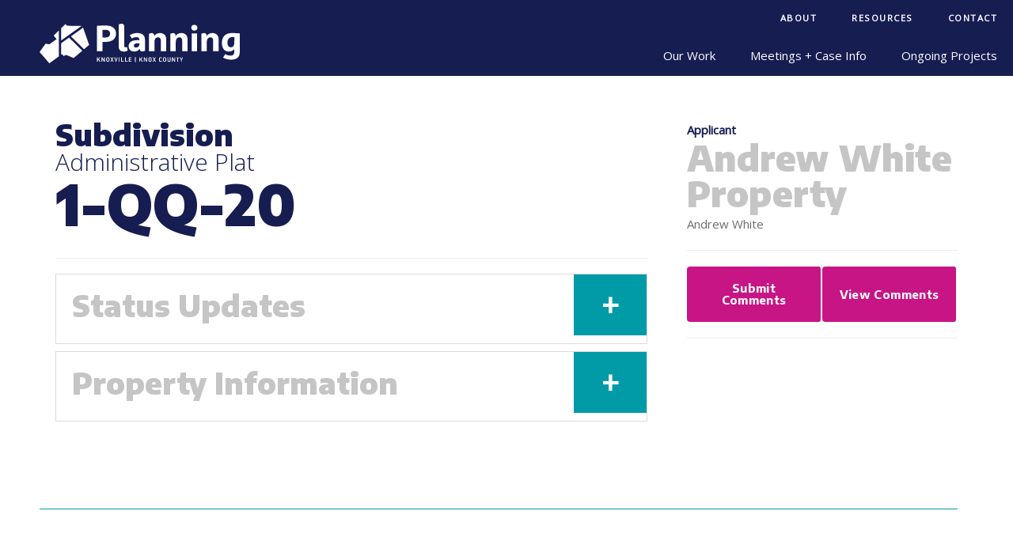

--- FILE ---
content_type: text/html; charset=UTF-8
request_url: https://knoxplanning.org/cases/1-QQ-20
body_size: 83041
content:
<!DOCTYPE html>
<html>
<head>
<title>1-QQ-20 | Planning Commission</title>
<meta http-equiv="Content-Type" content="text/html; charset=UTF-8" />
<meta name="viewport" content="width=device-width, initial-scale=1.0, maximum-scale=1.0, user-scalable=0" />
<!-- <meta name="viewport" content="width=1000, initial-scale=5.0, maximum-scale=1.0, user-scalable=0" /> -->
<!-- <meta name="viewport" content="width=1220" /> -->
<meta http-equiv="X-UA-Compatible" content="IE=Edge,chrome=1">
<meta name="fragment" content="!">
<meta name="apple-mobile-web-app-capable" content="yes">
<meta name="apple-mobile-web-app-capable" content="yes">

<!-- <link  href="https://fonts.googleapis.com/css?family=Encode+Sans:400,700,900|Open+Sans:300,400,700" rel="stylesheet" type="text/css"> -->
<link rel='preconnect' href='https://fonts.gstatic.com' crossorigin>
<link rel='preload' as='style' href='https://fonts.googleapis.com/css?family=Encode+Sans:400,700,900|Open+Sans:300,400&display=swap'>
<link rel='stylesheet' href='https://fonts.googleapis.com/css?family=Encode+Sans:400,700,900|Open+Sans:300,400&display=swap'>



<link  href="https://knoxplanning.org/styles/base.css" media="screen,projection,print" type="text/css" rel="stylesheet" />
<link  href="https://knoxplanning.org/styles/stylr.css" media="screen,projection,print" type="text/css" rel="stylesheet" />
<link  href="https://knoxplanning.org/styles/styles.css" media="screen,projection,print" type="text/css" rel="stylesheet" />
<link  href="https://knoxplanning.org/styles/calendar.css" media="screen,projection,print" type="text/css" rel="stylesheet" />
<link  href="https://knoxplanning.org/styles/overrides.css" media="screen,projection,print" type="text/css" rel="stylesheet" />
<link  href="https://knoxplanning.org/styles/layouts.css" media="screen,projection,print" type="text/css" rel="stylesheet" />



<link  href="https://knoxplanning.org/styles/dev.css" media="screen,projection,print" type="text/css" rel="stylesheet" />
<link  href="https://knoxplanning.org/styles/media.css" media="screen,projection" type="text/css" rel="stylesheet" />
<link  href="https://knoxplanning.org/styles/print.css" media="print" type="text/css" rel="stylesheet" />
<link  href="https://knoxplanning.org/styles/search.css" media="screen,projection,print" type="text/css" rel="stylesheet" />

<script src="https://ajax.googleapis.com/ajax/libs/jquery/2.1.3/jquery.min.js"></script>
<script defer src="https://knoxplanning.org/scripts/doubletaptogo.js"></script>
<script defer src="https://knoxplanning.org/scripts/swapr.js" type="text/javascript"></script>
<script defer src="https://knoxplanning.org/inc/content/content.js" type="text/javascript"></script>
<script defer src="https://knoxplanning.org/inc/content/default.js" type="text/javascript"></script>
<script defer src='https://www.google.com/recaptcha/api.js'></script>



    <link rel="apple-touch-icon" sizes="180x180" href="https://knoxplanning.org/images/favicons/navy/apple-touch-icon.png">
    <link rel="icon" type="image/png" sizes="32x32" href="https://knoxplanning.org/images/favicons/navy/favicon-32x32.png">
    <link rel="icon" type="image/png" sizes="16x16" href="https://knoxplanning.org/images/favicons/navy/favicon-16x16.png">
    <!--<link rel="manifest" href="https://knoxplanning.org/images/favicons/navy/site.webmanifest">-->
    <link rel="mask-icon" href="https://knoxplanning.org/images/favicons/navy/safari-pinned-tab.svg" color="#161d51">
    <meta name="msapplication-TileColor" content="#009BA7">
    <meta name="theme-color" content="#ffffff">
    



<!-- Google Tag Manager --> 
<script>(function(w,d,s,l,i){w[l]=w[l]||[];w[l].push({'gtm.start': 
new Date().getTime(),event:'gtm.js'});var f=d.getElementsByTagName(s)[0], 
j=d.createElement(s),dl=l!='dataLayer'?'&l='+l:'';j.async=true;j.src= 
'https://www.googletagmanager.com/gtm.js?id='+i+dl;f.parentNode.insertBefore(j,f); 
})(window,document,'script','dataLayer','GTM-5JPTLCS2');</script> 
<!-- End Google Tag Manager --> 





<script defer>
$(document).ready(function (){
    var sticky=false;
    //
    if(sticky==true){
        if(($( ".col66" ).outerHeight()-300)>$( ".col33" ).outerHeight()){
            if($( ".col33" ).length){
                console.log($( ".col66" ).outerHeight());
                console.log($( ".col33" ).outerHeight());
                //
                var sidebar = $( ".col33" );
                var position = sidebar.position();
                //
                var sidebar_y_initial=position.top;
                //
                $(document).on("mousewheel", function() {
                    //var position = sidebar.position();
                    var sidebar_y=position.top;
                    var sidebar_x=position.left;
                    var page_y=$(document).scrollTop();
                    //
                    page_y=$(document).scrollTop();
                    //
                    console.log('page y:'+page_y);
                    console.log('sidebar y:'+sidebar_y);
                    //
                    if((page_y-115)>=sidebar_y){
                        sidebar.css('position','fixed');
                        sidebar.css('top','0');
                        sidebar.css('right','8px');
                        //sidebar.css('left',sidebar_x);
                    }
                    else{
                        sidebar.css('position','initial');
                        sidebar.css('top',sidebar_y_initial+'px');
                    }
                });
            }
        }
    }
    
    // The function actually applying the offset
    function offsetAnchor() {
        console.log('2');
        //
        if (location.hash.length !== 0) {
            console.log('1a');
            //
            window.scrollTo(window.scrollX, window.scrollY - 150);
        }
    }
    // Captures click events of all <a> elements with href starting with #
    //$(document).on('click', 'a[href^="#"]', function(event) {
    $(document).on('click','.tab', function(event) {
        console.log('2');
        //
        // Click events are captured before hashchanges. Timeout
        // causes offsetAnchor to be called after the page jump.
        window.setTimeout(function(){offsetAnchor();}, 0);
    });

    // Set the offset when entering page with hash present in the url
    window.setTimeout(offsetAnchor, 0);
});
</script>

<style>
</style><link href="/styles/cases.css" type="text/css" rel="stylesheet">

</head>

<body id="commission" onload="prepareImageSwap(document.body);" class=" cases">

<!-- Google Tag Manager (noscript) --> 
<noscript><iframe src="https://www.googletagmanager.com/ns.html?id=GTM-5JPTLCS2" 
height="0" width="0" style="display:none;visibility:hidden"></iframe></noscript> 
<!-- End Google Tag Manager (noscript) --> 

<div id="thecontent" class="bgwhite posa z15 w100 t0">

<div id="theheader" class="np m0">
    <style>
#header{margin:0 auto;width:100%;}
#logo{background:none;}
#navbar{background:none;}
svg#logo{height:100%;width:auto;}
svg#logo .cls-1{fill:#009ba7;}
svg#logo .cls-2{/*fill:#161d51;*/fill:white;}
svg#logo .cls-3{fill:#fff;}
svg:hover .cls-1,svg:hover .cls-2{fill:#009ba7;}

svg#logo .v1{display:none;}
svg#logo .v2{display:inline;}

.dgray{fill:#41535d;}
.lgray{fill:#c3ced4;}
.red{fill:#009ba7;}
.white{fill:white;}
</style>

<div id="header" class="dt bcc">
	
	<div id="navbar" class="db w100 dtc p0 posr vam z20">
		<div id="nav-p1" class="nav p0"><ul class="posr">
	<li class="posr" tabindex="0"><span class="top">About</span>
		<ul>
			<li tabindex="0"><a href="/about">Agency Overview</a></li>
			<li tabindex="0"><a href="/meetings">Commissioners + Board Members</a>
			<li tabindex="0"><a href="/about/staff">Staff</a></li>
			<li tabindex="0"><a href="/about/annual-report">Annual Report</a></li>
			<li tabindex="0"><a href="/about/careers">Careers</a></li>
			<li tabindex="0"><a href="/about/budget-finances">Budget + Finances</a></li>
			<li tabindex="0"><a href="/rfp">RFP / RFQ</a></li>
		</ul>
	</li>
	
	<li class="posr" tabindex="0"><span class="top">Resources</span>
		<ul>
	        <li tabindex="0"><a href="/applications">Deadlines + Fees + Forms</a></li>
	        <li tabindex="0"><a href="/plans/dguides">Design / Development Guidelines</a></li>
	        <li tabindex="0"><a href="/keep-up">Keep Up with a Case</a></li>
			<li tabindex="0"><a href="/data">Knox County by the Numbers</a></li>
	        <li tabindex="0"><a href="/tools">Tools</a></li>
	        <li tabindex="0"><a href="/zoning/regulations">Zoning + Regulations</a></li>
	        <!--<li><a href="#">Outside Resources</a></li>-->
		</ul>
	</li>
	
	<li tabindex="0"><a href="/about/staff">Contact</a></li>


	<style>
		div.search{
			display:none !important;}

			div.search .bar {
				position: relative;
				z-index: 9999999999999999;
			}

			div.search .overlay {
				display: block !important;
				position: fixed;
				top: 0;
				right: 0;
				z-index: 99999999;
				width: 100%;
				margin: 0;
				background: rgb(34 28 52 / 80%);
				height: 100%;
			}

		div.search.active {
			display: block !important;
			position: fixed;
			top: 0;
			right: 0;
			z-index: 99999999;
			width: 100%;
			margin: 0;
			height: 100%;
			padding: 20%;
		}
	</style>

		
</ul></div>
		<div id="nav-p2" class="inline nav p0"><ul>
	
	<li class="posl" tabindex="0"><span class="top">Our Work</span>
		<ul>
			<li><a href="/planning-process">Planning Process</a></li>
        	<li><a href="/plans">Plans + Studies</a></li>
			<li><a href="/cases/?t=Ordinance+Amendment">Ordinance Amendments</a></li>
			<li><a href="/addressing">Addressing</a>
		</ul>
	</li> 	

		
		<li class="posr" tabindex="0"><span class="top">Meetings + Case Info</span>
			<ul class="agendas" tabindex="0">
				<li tabindex="0"><strong class="div db pl20 pr20 pt15 pb5">Planning Commission</strong>
					<ul>
						<li><a href="/agenda">Meeting Updates</a></li>
						<li><a href="/cases">Case Info</a></li>
					</ul>
				</li>
				<li tabindex="0"><strong class="div db pl20 pr20 pt15 pb5">Design Review</strong>
					<ul>
						<li><a href="/zoning/design-review">Meeting Updates</a></li>
						<li><a href="/cases/design">Case Info</a></li>
					</ul>
				</li>
				<li tabindex="0"><strong class="div db pl20 pr20 pt15 pb5">Historic Zoning</strong>
					<ul>
						<li><a href="/historic">Meeting Updates</a></li>
						<li><a href="/cases/historic">Case Info</a></li>
					</ul>
				</li>
				<li tabindex="0"><strong class="div db pl20 pr20 pt15 pb5">Infill Housing</strong>
					<ul>
						<li><a href="/zoning/infill-housing" class="tal w100">Meeting Archives</a></li>
					</ul>
				</li>
				<!-- <li><a href="/zoning/middle-housing">Middle Housing</a></li> -->
				<li tabindex="0"><a href="/plats">Plat Review</a></li>
				<li tabindex="0"><strong class="div db pl20 pr20 pt15 pb5">Technology Corridor</strong>
					<ul>
						<li><a href="/ttcda">Meeting Updates</a></li>
						<li><a href="/cases/ttcda">Case Info</a></li>
					</ul>
				</li>
				<li tabindex="0"><a href="/wireless/level-1">Wireless Communication Facilities</a></li>
			</ul>
		</li>  
	
		
	<li class="posr wrap-" tabindex="0"><span class="top">Ongoing Projects</span><ul><li><a href="https://advanceknox.org" target="_blank">Advance Knox</a></li><li><a href="/plans/one-year-plan" >One Year Plan</a></li></li></ul>	
</ul></div>
	</div>
	
	<div id="thelogo" class="db w100 tal vat posr p30 plt" style="background:#161d51;height:80px;width:100%;" tabindex="0"><a href="/"><svg id="logo" class="logo" width="100%" height="100%" data-name="Layer 1" xmlns="http://www.w3.org/2000/svg" viewBox="0 0 407.92 80.68">
  <defs>
    <filter id="dropshadow" height="300%">
        <feGaussianBlur in="SourceAlpha" stdDeviation="3"/> <!-- stdDeviation is how much to blur -->
        <feOffset dx="0" dy="0" result="offsetblur"/> <!-- how much to offset -->
        <feComponentTransfer>
            <feFuncA type="linear" slope="0.15"/> <!-- slope is the opacity of the shadow -->
        </feComponentTransfer>
        <feMerge>
            <feMergeNode/> <!-- this contains the offset blurred image -->
            <feMergeNode in="SourceGraphic"/> <!-- this contains the element that the filter is applied to -->
        </feMerge>
    </filter>
<style type="text/css">
	.cls-1{fill:#009BA7;}
	.cls-2{fill:#161d51;}
</style>
</defs>


<title>KnoxPlanning_MasterLogo-hex</title>
<path class="text cls-1" d="M134.6,3.6c-4,0-12.8,0.3-17.9,0.7v51.8h11.6V36.9c2.2,0.1,4.3,0.2,6.2,0.2c13.4,0,21.3-6.3,21.3-16.9
	C155.8,9.7,147.9,3.6,134.6,3.6z M134.5,28.1c-1.9,0-4-0.1-6.2-0.1V12.6c2.4-0.1,4.5-0.1,6.3-0.1c5.8,0,9.1,2.9,9.1,7.6
	C143.7,25.1,140.4,28.1,134.5,28.1z M178.1,47.5l1.4,7c-2.4,1.6-5.2,2.4-8.1,2.3c-6.4,0-10.2-3.8-10.2-10.6V1.5
	c1.9-0.9,3.9-1.4,6-1.5c2.7-0.2,5,1.8,5.2,4.5c0,0.2,0,0.5,0,0.7v40.1c-0.2,1.3,0.7,2.5,2,2.7c0.2,0,0.3,0,0.5,0
	C176.1,48,177.1,47.8,178.1,47.5z M199.2,19c-5.5-0.1-10.9,1.4-15.6,4.3l4.4,6.9c2.8-1.8,6-2.8,9.3-2.9c4.7,0,6.1,2.4,6.3,6.3
	c-1.5-0.1-3-0.1-4.5-0.1c-11.3,0-17.7,4.5-17.7,12.1c0,6.9,4.4,11.1,11.6,11.1c4.4,0.1,8.5-2,10.9-5.6c0.2,3.3,2,5.6,4.8,5.6
	c2.1-0.1,4.1-0.6,6-1.5V32.6C214.8,24,209,19,199.2,19z M196.2,48.6c-2.9,0-4.2-1.7-4.2-4c0-3,2.7-4.7,7.4-4.7c1.3,0,2.7,0,4.2,0.1
	C203.6,46.2,200.1,48.6,196.2,48.6z M258.1,32.6v23.5H247V34.6c0-4.2-1.8-6.8-5.2-6.8c-4.8,0-7.8,2.6-7.8,10.2v18.1h-11.1V20.5
	c1.9-0.9,3.9-1.4,6-1.5c2.9,0,4.7,2.4,4.8,5.9c2.6-3.8,7.1-6.1,11.7-5.9C253.5,19,258.1,24,258.1,32.6L258.1,32.6z M301.6,32.6v23.5
	h-11.1V34.6c0-4.2-1.8-6.8-5.2-6.8c-4.8,0-7.8,2.6-7.8,10.2v18.1h-11.1V20.5c1.9-0.9,3.9-1.4,6-1.5c2.9,0,4.7,2.4,4.8,5.9
	c2.6-3.8,7.1-6.1,11.8-5.9C297,19,301.6,24,301.6,32.6L301.6,32.6z M309.9,19.7H321v36.4h-11.1V19.7z M321.5,8.1c0,3.8-2.4,6-6.2,6
	s-6.2-2.2-6.2-6s2.4-5.8,6.2-5.8S321.5,4.4,321.5,8.1z M364.8,32.6V56h-11.1V34.6c0-4.2-1.8-6.8-5.2-6.8c-4.8,0-7.8,2.6-7.8,10.2
	v18.1h-11.1V20.5c1.9-0.9,3.9-1.4,6-1.5c2.9,0,4.7,2.4,4.8,5.9c2.7-3.8,7.1-6.1,11.8-5.9C360.1,19,364.8,24,364.8,32.6z M391.5,19
	c-12.7,0-20.1,7.4-20.1,20.1c0,11.2,5.5,17.7,13.9,17.7c4.3,0,8.4-1.3,11.5-5.2v4.6c0,5.5-1.7,8.8-7.8,8.8c-3.8,0-7.4-1-10.7-2.9
	l-4.5,7c5.2,2.9,11.1,4.4,17,4.2c10.8,0,17-5.5,17-15.1V19.7C402.8,19.3,395.1,19,391.5,19z M396.8,37.9c0,7.5-3,10.1-7.3,10.1
	s-6.8-3.3-6.8-8.9c0-7.5,3.8-11.9,9.9-11.9c1.2,0,2.7,0,4.3,0.1L396.8,37.9z" filter="url(#dropshadow)"/>
<path class=" text cls-2" d="M123.7,68.7H122l0,0c0,0-2.7,3.2-3.6,4.5l0,0v-4.6h-1.5v8.9h1.5V75l1.5-1.7l2.3,4.2h1.8
	c-1.1-1.8-2.1-3.6-3.1-5.3C121.8,71.1,122.7,69.8,123.7,68.7L123.7,68.7z M131.4,70.2c0,1.5,0,3.8,0.1,4.8l0,0
	c-0.9-1.9-2.3-3.8-3.8-6.3h-1.4v8.9h1.4V76c0-0.5,0-3.2,0-4.7l0,0c0.9,2,2.5,4.2,3.8,6.3h1.4v-8.9h-1.4L131.4,70.2z M142.1,71.5v3.2
	c0.1,1.6-1.1,2.9-2.7,3c-0.1,0-0.3,0-0.4,0h-0.1c-1.6,0.1-2.9-1-3.1-2.6c0-0.1,0-0.3,0-0.4v-3.2c-0.1-1.6,1.1-2.9,2.7-3
	c0.1,0,0.3,0,0.4,0h0.2c1.6-0.1,3,1.1,3.1,2.7C142.1,71.3,142.1,71.4,142.1,71.5L142.1,71.5z M140.6,71.3c0-1.1-0.7-1.5-1.6-1.5l0,0
	c-0.8-0.1-1.5,0.4-1.6,1.2c0,0.1,0,0.2,0,0.3v3.6c0,1.1,0.7,1.5,1.6,1.5l0,0c0.9,0,1.6-0.4,1.6-1.5V71.3z M150.8,68.7h-1.6
	c0,0.1-1.4,2.4-1.7,3.1c-0.3-0.8-1.7-3.1-1.7-3.1h-1.7l2.6,4.4l-2.6,4.5h1.6c0.1-0.2,1.3-2,1.9-3.3c0.6,1.2,1.8,3.2,1.9,3.3h1.6
	c-0.9-1.5-1.8-3-2.8-4.6L150.8,68.7z M155.7,75.5L155.7,75.5c-0.3-1.8-1.9-6.7-1.9-6.8h-1.6c1,3,1.9,5.9,2.9,8.9h1.1
	c1-3,1.9-5.9,2.9-8.9h-1.5C157.6,68.8,156.1,73.7,155.7,75.5L155.7,75.5z M161.5,77.5h1.5v-8.9h-1.5V77.5z M167.7,68.6h-1.5v8.9h5.5
	v-1.2h-4V68.6z M175.6,68.6h-1.5v8.9h5.5v-1.2h-4V68.6z M181.9,77.5h5.7v-1.2h-4.2v-2.7h3.5v-1.2h-3.6v-2.6h4.2v-1.2h-5.7
	L181.9,77.5z M194.2,78.2h1.5V68.1h-1.5V78.2z M209.8,68.6h-1.7l0,0c0,0-2.7,3.2-3.6,4.5l0,0v-4.5H203v8.9h1.5V75l1.5-1.7l2.3,4.2
	h1.8l-3.1-5.3C207.9,71.1,208.8,69.8,209.8,68.6L209.8,68.6z M217.5,70.1c0,1.5,0,3.8,0.1,4.8l0,0c-0.9-1.9-2.3-3.8-3.8-6.3h-1.4
	v8.9h1.4V76c0-0.5,0-3.2,0-4.7l0,0c0.9,2,2.5,4.2,3.8,6.3h1.4v-8.9h-1.4L217.5,70.1z M228.2,71.5v3.2c0.1,1.6-1.1,2.9-2.7,3
	c-0.1,0-0.3,0-0.4,0H225c-1.6,0.1-2.9-1-3.1-2.6c0-0.1,0-0.3,0-0.4v-3.2c-0.1-1.6,1.1-2.9,2.7-3c0.1,0,0.3,0,0.4,0h0.1
	c1.6-0.1,3,1,3.1,2.6C228.2,71.3,228.2,71.4,228.2,71.5L228.2,71.5z M226.7,71.3c0-1.1-0.7-1.5-1.6-1.5l0,0
	c-0.8-0.1-1.5,0.4-1.6,1.2c0,0.1,0,0.2,0,0.3v3.6c0,1.1,0.7,1.5,1.6,1.5l0,0c0.9,0,1.6-0.4,1.6-1.5V71.3z M236.9,68.6h-1.6
	c0,0.1-1.4,2.4-1.7,3.1c-0.3-0.8-1.7-3.1-1.7-3.1h-1.7l2.6,4.4l-2.7,4.5h1.6c0.1-0.2,1.3-2,1.8-3.3c0.6,1.2,1.8,3.2,1.9,3.3h1.7
	c-0.9-1.5-1.8-3-2.7-4.6L236.9,68.6z M246.5,69.7L246.5,69.7c0.8-0.1,1.5,0.5,1.6,1.4l1.4-0.6c-0.4-1.3-1.7-2.1-3-2h-0.1
	c-1.6-0.1-2.9,1-3.1,2.6c0,0.1,0,0.3,0,0.4v3.2c-0.1,1.6,1.1,2.9,2.7,3c0.1,0,0.3,0,0.4,0h0.1c1.3,0.1,2.6-0.7,3-2l-1.4-0.5
	c-0.1,0.8-0.8,1.3-1.6,1.3l0,0c-0.9,0-1.6-0.4-1.6-1.5v-3.7c-0.1-0.8,0.5-1.5,1.3-1.5C246.3,69.8,246.4,69.8,246.5,69.7L246.5,69.7z
	 M257.9,71.5v3.2c0.1,1.6-1.1,2.9-2.7,3c-0.1,0-0.3,0-0.4,0h-0.1c-1.6,0.1-2.9-1-3.1-2.6c0-0.1,0-0.3,0-0.4v-3.2
	c-0.1-1.6,1.1-2.9,2.7-3c0.1,0,0.3,0,0.4,0h0.1c1.6-0.1,3,1,3.1,2.6C257.9,71.3,257.9,71.4,257.9,71.5L257.9,71.5z M256.4,71.3
	c0-1.1-0.7-1.5-1.6-1.5l0,0c-0.8-0.2-1.5,0.3-1.7,1.1c0,0.1,0,0.3,0,0.4v3.6c0,1.1,0.7,1.5,1.6,1.5l0,0c0.9,0,1.6-0.4,1.6-1.5
	L256.4,71.3z M265.3,74.9c0,1.1-0.7,1.5-1.6,1.5l0,0c-0.9,0-1.6-0.4-1.6-1.5v-6.2h-1.5v6.1c-0.1,1.6,1.1,2.9,2.7,3
	c0.1,0,0.3,0,0.4,0h0.1c1.6,0.1,3-1,3.1-2.6c0-0.1,0-0.3,0-0.4v-6.1h-1.5L265.3,74.9z M274.8,70.1c0,1.5,0,3.8,0,4.8l0,0
	c-0.9-1.9-2.3-3.8-3.8-6.3h-1.4v8.9h1.5v-1.6c0-0.5,0-3.2,0-4.7l0,0c0.9,2,2.5,4.2,3.8,6.3h1.4v-8.9h-1.4L274.8,70.1z M278.3,69.9
	h2.2v7.7h1.5V70h2.2v-1.2h-6L278.3,69.9z M290.7,68.6c-0.5,1.4-1.3,2.7-1.7,4.1c-0.6-1.7-1.7-4-1.8-4.1h-1.6l2.6,5.3v3.7h1.4V74
	l2.6-5.3L290.7,68.6z" filter="url(#dropshadow)"/>
<path class="icon cls-1" d="M87,55L69.5,70l-15.6-6.5L49.2,66l-3.6-4L44,63.2V39.8l16-11.5L79,47L87,55z M56.2,4.2l-3.6-3.4l-8.8,8.5v24.9
	L85.7,4.4L56.2,4.2z" filter="url(#dropshadow)"/>
<path class="icon cls-2" d="M28.8,24.1l10.5-10.3v23.7l-0.1,0.1l0.1,0.2v28.7L19.9,80.7L0,57.7l12.3-17.1l7.7,1.2l14.6-10.3L28.8,24.1z
	 M88.6,8L63.8,25.7l26.8,26.2L101,43L88.6,8z" filter="url(#dropshadow)"/>
</svg>
</a></div>
	
</div>


<div id="mobileheader" class="dn">
    
    <div id="nav-p2" class="col15- p20- pr- _ fl- w15- p20- pr- col15- posf- t- hi- z10- wkost- oys- _ inline nav p0 bgdarkblue">
        <span id="mobilelogo"><a href="/"><img src="/images/logo/planning/icon-white_up.svg" height="100%" width="100%" /></a></span>
        
        <div id="menu_mobile" class="p15 ptr cp fr dn" onclick="menu_mobile(this)">
            <div class="bar1"></div>
            <div class="bar2"></div>
            <div class="bar3"></div>
        </div>
        
        <ul class="top dib m0">
            
            <div id="navfull" class="col100 nav primary p0">
                
                <ul class="posr">
	<li class="posr" tabindex="0"><span class="top">About</span>
		<ul>
			<li tabindex="0"><a href="/about">Agency Overview</a></li>
			<li tabindex="0"><a href="/meetings">Commissioners + Board Members</a>
			<li tabindex="0"><a href="/about/staff">Staff</a></li>
			<li tabindex="0"><a href="/about/annual-report">Annual Report</a></li>
			<li tabindex="0"><a href="/about/careers">Careers</a></li>
			<li tabindex="0"><a href="/about/budget-finances">Budget + Finances</a></li>
			<li tabindex="0"><a href="/rfp">RFP / RFQ</a></li>
		</ul>
	</li>
	
	<li class="posr" tabindex="0"><span class="top">Resources</span>
		<ul>
	        <li tabindex="0"><a href="/applications">Deadlines + Fees + Forms</a></li>
	        <li tabindex="0"><a href="/plans/dguides">Design / Development Guidelines</a></li>
	        <li tabindex="0"><a href="/keep-up">Keep Up with a Case</a></li>
			<li tabindex="0"><a href="/data">Knox County by the Numbers</a></li>
	        <li tabindex="0"><a href="/tools">Tools</a></li>
	        <li tabindex="0"><a href="/zoning/regulations">Zoning + Regulations</a></li>
	        <!--<li><a href="#">Outside Resources</a></li>-->
		</ul>
	</li>
	
	<li tabindex="0"><a href="/about/staff">Contact</a></li>


	<style>
		div.search{
			display:none !important;}

			div.search .bar {
				position: relative;
				z-index: 9999999999999999;
			}

			div.search .overlay {
				display: block !important;
				position: fixed;
				top: 0;
				right: 0;
				z-index: 99999999;
				width: 100%;
				margin: 0;
				background: rgb(34 28 52 / 80%);
				height: 100%;
			}

		div.search.active {
			display: block !important;
			position: fixed;
			top: 0;
			right: 0;
			z-index: 99999999;
			width: 100%;
			margin: 0;
			height: 100%;
			padding: 20%;
		}
	</style>

		
</ul>                <ul>
	
	<li class="posl" tabindex="0"><span class="top">Our Work</span>
		<ul>
			<li><a href="/planning-process">Planning Process</a></li>
        	<li><a href="/plans">Plans + Studies</a></li>
			<li><a href="/cases/?t=Ordinance+Amendment">Ordinance Amendments</a></li>
			<li><a href="/addressing">Addressing</a>
		</ul>
	</li> 	

		
		<li class="posr" tabindex="0"><span class="top">Meetings + Case Info</span>
			<ul class="agendas" tabindex="0">
				<li tabindex="0"><strong class="div db pl20 pr20 pt15 pb5">Planning Commission</strong>
					<ul>
						<li><a href="/agenda">Meeting Updates</a></li>
						<li><a href="/cases">Case Info</a></li>
					</ul>
				</li>
				<li tabindex="0"><strong class="div db pl20 pr20 pt15 pb5">Design Review</strong>
					<ul>
						<li><a href="/zoning/design-review">Meeting Updates</a></li>
						<li><a href="/cases/design">Case Info</a></li>
					</ul>
				</li>
				<li tabindex="0"><strong class="div db pl20 pr20 pt15 pb5">Historic Zoning</strong>
					<ul>
						<li><a href="/historic">Meeting Updates</a></li>
						<li><a href="/cases/historic">Case Info</a></li>
					</ul>
				</li>
				<li tabindex="0"><strong class="div db pl20 pr20 pt15 pb5">Infill Housing</strong>
					<ul>
						<li><a href="/zoning/infill-housing" class="tal w100">Meeting Archives</a></li>
					</ul>
				</li>
				<!-- <li><a href="/zoning/middle-housing">Middle Housing</a></li> -->
				<li tabindex="0"><a href="/plats">Plat Review</a></li>
				<li tabindex="0"><strong class="div db pl20 pr20 pt15 pb5">Technology Corridor</strong>
					<ul>
						<li><a href="/ttcda">Meeting Updates</a></li>
						<li><a href="/cases/ttcda">Case Info</a></li>
					</ul>
				</li>
				<li tabindex="0"><a href="/wireless/level-1">Wireless Communication Facilities</a></li>
			</ul>
		</li>  
	
		
	<li class="posr wrap-" tabindex="0"><span class="top">Ongoing Projects</span><ul><li><a href="https://advanceknox.org" target="_blank">Advance Knox</a></li><li><a href="/plans/one-year-plan" >One Year Plan</a></li></li></ul>	
</ul>                
            </div>

        </ul>
        
    </div>
    
</div></div>

<div id="thebanner">
  <div class="placeholder"></div>
</div>

<div id="thebanners"></div>

    


        
                

        <!-- <div id="projectinfo" class="m0 p0 bglightgray df ais jcc bn">
           
            <a href="" class="fs15 fwb button purple df f1 aic jcc m0 p50">This case is part of an active project / approval process. Click for more info.</a>
            
        </div> -->

    


    <div id="body">
    	    	    	    	<div id="cases" class="case w100 ov">
    	    
    	                
    	    <div class="m10 mt fr np dn"><a href="//pdfcrowd.com/url_to_pdf/?use_print_media=1" class="button pdflink">Download as PDF</a></div>
            
    	    
    	        	    
    	        
    		<div id="content">

                                                                                                                    <script>
                                                    $('body').addClass('');
                                                        //
                                                    if(''){
                                                        $('body').addClass('appealed');
                                                    }
                                                    </script>
                                                    <div class="cases  grouped pl20 pt5 cb oh _ f1-"><div class="caseset help2 w100 fr db oh"><div class="case single  db- oh- m0- db oh"><div class="help1 w70 fl db oh- ov p50 pr"><div class="_filenum_ posr"><h4 class="label- bn m0 p0">Subdivision</h4><h5 class="label- m0 p0">Administrative Plat</h5><h2 class="data cdarkblue fs475 m10 mb dib">1-QQ-20</h2></div><hr class="m20 mtb bss bw1 bclightgray bb"/><div class="tabsgroup alt posr z5" id="tabs" group="case"><div class="tabs min posr z10" id="casetabs"><h4 id="case_request" class="block-blue tab active" tab="request">Status</h4><h4 id="case_property" class="block-blue tab" tab="property">Property Info</h4><h4 id="case_notes" class="block-blue tab cwhite- bggreen-" tab="notes">Case Notes</h4></div><div class="tab-content z9" id="tab_request" content="request"><h2 class="title fs25 mb10">Status Updates</h2><span class="_toggle cp ttu fr fs25 lh1 fwb posa t0 r0 h100- ha bgblue cwhite">
                                                                    <span class="off db h100 dn">−</span>
                                                                    <span class="on db h100">+</span>
                                                                </span><div class="info dn"><div class="db oh"><div class="dib p40 pr mediadb"><strong>Subdivision</strong><br/><h5 class="m0">Andrew White Property</h5></div><div class="dib p40 pr mediadb"><strong>Lots</strong><br/><h5 class="m0">1 <span class="fs75">(Split)</span></h5></div><div class="dib p40 pr mediadb"></div><div class="dib p40 pr mediadb"><strong>Residential?</strong><br/><h5 class="m0">Yes - SF</h5></div></div><ul class="links-list m20 mtb"><div class="db oh"><div class="status w50 fl db oh"><strong>Status</strong><br/><ul class="links-list"><strong>Initial Plat Submission</strong><h5 title="A">January 29, 2020</h5><strong>Sent Out For External Agency Review</strong><h5 title="G">January 29, 2020</h5><strong>External Agency Comments Submitted</strong><h5 title="H">January 31, 2020</h5><strong>First Comments Sent</strong><h5 title="C">February 3, 2020</h5><strong>First Revisions Submitted</strong><h5 title="D">February 4, 2020</h5><strong>Notify To Certify</strong><h5 title="I">February 4, 2020</h5><strong>First Comments Deadline</strong><h5 title="B">February 12, 2020</h5></ul></div><div class="status w50 fr db oh"><strong>Certified</strong><br/><ul class="links-list"><h5 title="J">February 28, 2020</h5></ul></div></div></li></ul></div></div><div class="tab-content z9" id="tab_property" content="property"><h2 class="title fs25 mb10">Property Information</h2><span class="_toggle cp ttu fr fs25 lh1 fwb posa t0 r0 h100- ha bgblue cwhite">
                                                            <span class="off db h100 dn">−</span>
                                                            <span class="on db h100">+</span>
                                                        </span><div class="info dn"><strong>Location</strong><br/><h5 class="m0">1244  Tarwater  Rd.</h5><p class="m0">E side Tarwater Rd, SE of Haws Rd</p><p class="fs85 m20 mb"><strong>Commission District 9</strong></p><hr class="m20 mtb bss bw1 bclightgray bb"/><strong>Size</strong><br/><h5 title="Size: 1.00000000">1 acres</h5><hr class="m20 mtb bss bw1 bclightgray bb"/><strong>Place Type Designation</strong><h5 class="m0">AG</h5><hr class="m20 mtb bss bw1 bclightgray bb"/><div class="dib p40 pr mediadb"><strong>Currently on the Property</strong><br/><h5 class="m0">Vacant</h5></div><hr class="m20 mtb bss bw1 bclightgray bb"/><strong>Growth Plan</strong><br/><h5>Rural Area</h5><hr class="m20 mtb bss bw1 bclightgray bb"/><ul class="links-list"><li><strong>Utilities</strong><ul class="links-list"><strong class="fs85">Water</strong><h5>Knox-Chapman Utility District</h5></ul></li></ul></div></div></div></div><div class="help2 w30 fr db oh"><strong>Applicant</strong><br/><h2 class="fs3 lh1">Andrew White Property</h2><p>Andrew White</p><hr class="m20 mtb bss bw1 bclightgray bb"/><div class="m20 mb p20 pb bb bss bw1 bclightgray"><div class="df w100"><a class="button purple dib- m0 p20 br0 formbutton cp w50- lh1 df tac aic" style="flex:1;justify-content:center;border:none !important;border-right:2px solid white !important;" _form="board//share">Submit Comments</a><a class="button purple dib- m0 p20 br0 formbutton cp w50- lh1 df tac aic" style="flex:1;justify-content:center;border:none !important;border-right:2px solid white !important;" _form="comments" _type="board">View Comments</a></div></div></div></div></div></div><div zxcv id="a_form" class="overlay dn posf h100 w100 p50 pt t0 l0 z10 vam" style="background-color:rgb(0 157 168 / 75%);overflow-y:scroll !important"><div id="cover" class="h100 posf t0 l0 w100 db"></div><div class="inset ma h80- w60 p50 bgwhite posr"></div></div>    		    
    		        		    
    		</div>
    	    
    	        	    
    	        	</div>
    	
    	        
    </div>
    <script></script>
    
    <!--<div id="footerwrap" class="np"></div>-->
    <style>
#footer{/*font-size:11px;margin:0;width:100%;*/margin-bottom:0;}
#footer a{color:#009ba7;display:inline-block;}
#footer .social a{color:white;display:inline-block;}
#footer .social a:hover{color:#161d51;}
#footer a:hover{text-decoration:underline;}
#footer h1{border-bottom:none;font-size:2.5em;margin:0;padding:0;}
#footer input{box-shadow:none;display:inline-block;font-family:'Encode Sans';font-size:2em;height:75px;padding:13px;text-align:center;width:20%;-webkit-border-radius:0px;-moz-border-radius:0px;}
#footer input#subscribecontinue{background:none;border:none;color:white;font-size:2em;font-weight:700;padding:0 10px;width:75%;}
#footer input#subscribecontinue:focus{color:#009ba7;}
#footer p{color:white !important;font-size:13px;}
#footer span.input{border:1px solid #009ba7}
#footer span.input.submit{background:#009ba7;color:white;}
#footerwrap{background:#161d51;}
#subscribeform{display:inline-block;width:450px;}
.social svg{height:40px;width:40px;}
    .social svg.yt{height:40px;width:auto !important;}
.social a .cls-2{fill:white;}
.social a:hover .cls-2{fill:#161d51;}
svg.fb .cls-1{fill:#3b5998;}
svg.tw .cls-1{fill:#6BC9FF;}
svg.vd .cls-1{fill:#00B0FB;}
svg.yt .cls-1{fill:#f00000;}
@media(max-width:700px){
#subscribeform{display:block;width:100%;}
}
@media(max-width:550px){
#footer a{}
#footer .dtc{display:block !important}
#footer input#subscribecontinue{width:60%;}
}
</style>
<div id="footerwrap" class="np b0 posr z5- z0">
	<div id="footer" class="dt vam" style="background:#161d51;">
	
		<div class="info dib w60 m0">

            <style>
#header .social a{height: 120px !important;}
#project #header .social{
        float:right !important;
        left:unset !important;
        right:0 !important;
        text-align:right !important;
        width:auto !important;}
    #footer .social{
        float:none !important;
        left:0 !important;
        right:unset !important;
        text-align:right !important;
        width:100% !important;}
    #footer .social{position:relative !important;text-align:left !important;}
    #footer .social a{
        position: relative !important;
        text-align: left !important;
        margin-left: -17px !important;
        /*margin-top: -20px !important;*/}
#project .social a.sb:hover,
    #footer .social a.sb:hover{
        background:none !important;
        color: #fcb525 !important;}
#project .social a.fb:hover svg .cls-2,
    #footer .social a.fb:hover svg .cls-2{fill: #3b5998 !important;}
#project .social a.tw:hover svg .cls-2,
    #footer .social a.tw:hover svg .cls-2{fill: #6BC9FF !important;}
#project .social a.vd:hover svg .cls-2,
    #footer .social a.vd:hover svg .cls-2{fill: #00b0fb !important;}
#project .social a.yt:hover svg .cls-2,
    #footer .social a.yt:hover svg .cls-2{fill: #f00d15 !important;}
#project #header .social a{height: unset !important;}

.social{font-size: 0;}
.social a{
    background:none !important;
    border-radius: 0 !important;
    line-height:1em !important;
    margin: 0 !important;
    padding: 5px !important;
    text-decoration:none !important;
    vertical-align:middle !important;}
.social svg .cls-1{fill:none !important}
.social svg .cls-2{fill:white !important}
.social a.sb{
    background:none !important;
    border:none !important;
    font-size:15px !important;
    font-weight:bold !important;
    padding:17px !important;}
.social a.sb:hover{
    background: #fcb525 !important;}
#contentheader a.sb{margin-top: 8px !important;}
#header .social a.fb:hover{background: #3b5998 !important;}
#header .social a.tw:hover{background: #6BC9FF !important;}
#header .social a.vd:hover{background: #00b0fb !important;}
#header .social a.yt:hover{background: #f00d15 !important;}
#header .social svg {padding:0 !important;}


#project .social a.fb:hover,
#project .social a.tw:hover,
#project .social a.vd:hover,
#project .social a.yt:hover{background:none !important;}








@media(max-width:800px){
    #project #aside,
    #project #contentheader,
    #project #footerwraper,
    #project #main{padding:20px !important;}
    #project #header .social{text-align:center !important;}
    /*#footer .social{position:relative !important;}*/
}
</style>

<div class="db m0 vam social     fr p10- p0 posa t0 r0 z1">
    <a href="/subscribe" class="sb button yellow dib m10 mr vat">Newsletter</a>
    
	<a href="https://www.facebook.com/planningknox" class="dib fb" target="_blank">
	    <svg class="fb" xmlns="http://www.w3.org/2000/svg" viewBox="0 0 39.07 39.07">
	    <title>Connect with us on Facebook</title>
	    <g>
	        <circle class="cls-1" cx="19.54" cy="19.54" r="19.54"/>
	        <path class="cls-2" d="M24.15,14h-2a1.1,1.1,0,0,0-.85.26,1.39,1.39,0,0,0-.22.9v.71h2.65v2.8H21.12V27h-4.7V18.66H14.56V16l1.87-.11V14.5q0-3.63,4.09-3.63a21.49,21.49,0,0,1,4.07.31Z"/></g></svg></a>
	
	<a href="https://twitter.com/planningknox" class="dib tw" target="_blank">
	    <svg class="tw p10 plr" xmlns="http://www.w3.org/2000/svg" viewBox="0 0 39.07 39.07">
	    <title>Connect with us on Twitter</title>
	    <g>
	        <circle class="cls-1" cx="19.54" cy="19.54" r="19.54"/>
	        <path class="cls-2" d="M21.06,18.66v4.27a.76.76,0,0,0,.22.61,1.13,1.13,0,0,0,.73.19H23.2l.51,3a10,10,0,0,1-3.78.58,3.82,3.82,0,0,1-2.58-.82,2.86,2.86,0,0,1-1-2.29V18.66H14.49V16l1.87-.09V12.94h4.7v2.92h2.69v2.8Z"/></g></svg></a>
	
	<a href="https://vimeo.com/planningknox" class="dib vd" target="_blank">
	    <svg class="vd p10 pr" xmlns="http://www.w3.org/2000/svg" viewBox="0 0 39.07 39.07">
	    <title>Connect with us on Vimeo</title>
	    <g>
	        <circle class="cls-1" cx="19.54" cy="19.54" r="19.54"/>
	        <path class="cls-2" d="M10.9,16.1l0.9,1.1c0,0,0.8-0.6,1.3-0.9c0.5-0.3,1.2,0.8,1.7,2.8c0.5,2,1.3,7.8,3.8,8s6.6-4.8,7.9-7.2s2.5-6.1,0.8-7.3s-5.4-0.1-6.4,3.5c0,0,2.8-0.8,2.4,1.2c-0.4,2-2.2,4.4-2.8,4.4s-1.4-0.8-1.8-5.1s-2.3-4.6-3.3-4.1C14.4,12.9,10.9,16.1,10.9,16.1z"/></g></svg></a>
	
	<a href="https://www.youtube.com/channel/UCHn0Zvo00gFpbrDv0-DWNKw" class="dib yt" target="_blank">
	    <svg class="yt p10 pr" data-name="Layer 1" xmlns="http://www.w3.org/2000/svg" viewBox="0 0 59.43 39.07">
	        <title>Connect with us on YouTube</title>
            <g>
                <path class="cls-1" d="M59.43,31a6.79,6.79,0,0,1-6,6.75,205.76,205.76,0,0,1-23,1.35,229.52,229.52,0,0,1-24.31-1.4A6.8,6.8,0,0,1,0,30.92V8A6.79,6.79,0,0,1,6,1.29,202.19,202.19,0,0,1,29.55,0,208.2,208.2,0,0,1,53.41,1.3a6.8,6.8,0,0,1,6,6.75Z"/>
                <path class="cls-2" d="M37.33,18.72,27.25,11.64a1,1,0,0,0-1.39.23,1,1,0,0,0-.19.59V26.61a1,1,0,0,0,1,1,1,1,0,0,0,.57-.18l10.08-7.08A1,1,0,0,0,37.57,19a1,1,0,0,0-.25-.25Z"/>
            </g></svg></a>
</div>			
			<p class="m0"><a href="/">Home</a> | <a href="mailto:contact@knoxplanning.org">contact@knoxplanning.org</a> | <a href="tel:8652152500">(865) 215-2500</a></p>
			<p class="fs225 lh1 m0 fw7">Knoxville-Knox County Planning</p>
			<p class="m0">City-County Building | Suite 403 | 400 Main Street | Knoxville, Tennessee 37902</p>
			
		</div>
			
		<div class="logos dib w40 m0 fr tar">
		    <a href="https://knoxtpo.org" target="_blank"><img src="/images/logo/tpo_up.svg" class="h50px wa vam m30 mr" /></a>
		    <a href="https://knoxsmarttrips.org" target="_blank"><img src="/images/logo/smart-trips_up.svg" class="h50px wa vam" /></a>
		</div>

	</div>

</div>
<script>
$(document).ready(function(){
    $('ul.over').on('mouseover','',function(){
    	$("ul.over input#subscribe").focus();
    	//$("ul.over input#subscribe").val('');
    	//$("ul.over input#subscribe").trigger("click");
    });
    $('input#subscribe,input.subscribe').on('click','',function(){
        console.log('asdf');
    	if($(this).val() == 'email address'){$(this).val('');}
    });
    $('input#subscribe,input.subscribe').on('blur','',function(){
        console.log('qwer');
    	if($(this).val() == ''){$(this).val('email address');}
    });
});
</script>
    <div id="mobilenav" class="dn bgblue w100 posf z20">
        <div><a href="/meetings" class="cwhite"><img src="/images/icons/mobile/boards.svg" title="Boards and Committess" /></a></div>
        <div><a href="/calendar" class="cwhite"><img src="/images/icons/mobile/calendar.svg" title="Calendar" /></a></div>
        <div><a href="/commission" class="cwhite"><img src="/images/icons/mobile/commission.svg" title="Planning Commission" /></a></div>
        <div><a href="/about/staff" class="cwhite"><img src="/images/icons/mobile/contact.svg" title="Contact" /></a></div>
    </div>

</div>

<script>
/*$('[name="input[case]"]').on('change', function() {
  //alert( this.value );
  var meetdate='';
  //
  var url = '/cases/'+$(this).val(); // get selected value
  if (url) { // require a URL
      window.location=url; // redirect
      //window.open(url,'_this','noopener,noreferrer');
  }
  return false;
});*/
</script>

<script>
    $(document).ready(function (){
	///////
	//tabs
	//////////////
	//cookies
	//////////////
	//if(typeof(tabs)!=='undefined'&&tabs){
	    console.log('-tabs');
	    var hash=window.location.hash.replace('#','');
	    //alert(hash);
	    //
		var page=project_short;
		console.log('content:tabs:'+page);
		
		//
		$('.tabsgroup:not(.alt) .tabs').each(function(){
		//$('.tabsgroup .tabs').each(function(){
		//$('.tabsgroup .tabs,.tabsgroup.alt .tabs').each(function(){
			var thistabgroup=$(this).attr('id');
			var parent=$(this).parent().attr('id');
			//
			console.log('page:'+page);
			console.log('thistabgroup:'+thistabgroup);
			console.log('parent:'+parent);
			//
			//var tabcookie=gettabcookie(page+'_'+thistabgroup);
			var tabcookie=hash ? hash : gettabcookie(page+'_'+thistabgroup);
			//
			if(typeof(tabcookie)=='undefined'||!tabcookie){
				newcookie=$('#'+parent+' .tab-content').first().attr('id');
				tabcookie=newcookie;
				//
				console.log('new cookie:'+tabcookie);

			}

			//set active tabs/content from cookie on load
			console.log('activating:#'+tabcookie);
			//css:.tab-content should have display:block for proper iframe map load
			//add class:dn to inactive tabs
			//add class:active to proper tab
			//remove class:dn from active tab if exists

			//
			$(".tab-content:not(:has(iframe),.active)").addClass('dn');
			$('#'+tabcookie).addClass('active');
			$('#'+tabcookie).removeClass('dn');
			$(this).closest('.tabsgroup').addClass('active');

			//
			//activate tab content
			//console.log('activating:.tab-content#'+tabcookie);
			//$('.tab-content#'+tabcookie).addClass('active');

			//
			//activate tab
			console.log('.tab[tab='+tabcookie.replace('tab_','')+']');
			$('.tab[tab='+tabcookie.replace('tab_','')+']').addClass('active');

		});

		function gettabcookie(name){
			var pattern=RegExp(name + "=.[^;]*");
			matched=document.cookie.match(pattern);
			//
			console.log('cookie:'+name+':'+matched);
			//
			if(matched){
				var cookie=matched[0].split('=')
				console.log('retrieving cookie:'+cookie[1]);
				return cookie[1]
			}
			return false
		}

		//set active tabs/content on tab click
		$('.tabsgroup:not(.alt) .tabs .tab').on('click','',function(){
			var parenttabs=$(this).parent().attr('id');
			var grandparenttabs=$(this).parent().parent().attr('id');
			$('#'+grandparenttabs+' .tabs .tab,'+'#'+grandparenttabs+' .tab-content').removeClass('active');
			//
			console.log('grandparents:'+grandparenttabs);
			console.log('parenttabs:'+parenttabs);
			//
			var tab=$(this).attr('tab');
			window.location.hash = 'tab_'+tab;
			//
			$(this).addClass('active');
			$('#'+grandparenttabs+' .tab-content').addClass('dn');
			$('.tab-content#tab_'+tab).addClass('active');
			$('.tab-content#tab_'+tab).removeClass('dn');
			//
			//$('.tab-content#tab_'+tab+' iframe').attr('src', $('.tab-content#tab_'+tab+' iframe').attr('src'));
			//
    		$('.tab-content#tab_'+tab+' iframe').each(function() {
    		    var tabsrc=$(this).attr('src');
    		    //
                $(this).attr('src',tabsrc);
            });
            //
			document.cookie=page+'_'+parenttabs+'=tab_'+tab;
			var cookievalue='TAB';
			document.cookie='name='+cookievalue;
		});













		//alt tabs
		var group=$(this).closest('.tabsgroup').attr('group');		
		if(hash){
			var group=$('.tabsgroup .tabs .tab[tab="'+hash+'"]').closest('.tabsgroup').attr('group');	
			document.cookie=group+'tabs='+hash;
			//var cookievalue='TAB';
			//document.cookie='name='+cookievalue;
		}

		//
		$('.tabsgroup.alt .tabs .tab').each(function(){
			// var thistabgroup=$(this).attr('id');
			// var parent=$(this).parent().attr('id');
			// var tabcookie=hash ? hash : gettabcookie(page+'_'+thistabgroup);
			
			// //
			// console.log('page:'+page);
			// console.log('thistabgroup:'+thistabgroup);
			// console.log('parent:'+parent);

			// //
			// if(typeof(tabcookie)=='undefined'||!tabcookie){
			// 	newcookie=$('#'+parent+' .tab-content').first().attr('id');
			// 	tabcookie=newcookie;
			// 	//
			// 	console.log('new cookie:'+tabcookie);
			// }

			// //set active tabs/content from cookie on load
			// console.log('activating:#'+tabcookie);
			// //css:.tab-content should have display:block for proper iframe map load
			// //add class:dn to inactive tabs
			// //add class:active to proper tab
			// //remove class:dn from active tab if exists

			// //
			// $(".tab-content:not(:has(iframe),.active)").addClass('dn');
			// $('#'+tabcookie).addClass('active');
			// $('#'+tabcookie).removeClass('dn');
			// $(this).closest('.tabsgroup').addClass('active');

			// //activate tab
			// console.log('.tab[tab='+tabcookie.replace('tab_','')+']');
			// $('.tab[tab='+tabcookie.replace('tab_','')+']').addClass('active');

			//reset
			$('.tabsgroup').removeClass('active');
			$('.tabsgroup .tab-content').removeClass('dn');
			$('.tabsgroup .tab-content').removeClass('active');
			$('.tabsgroup .tabs .tab').removeClass('active');
			$('.tabsgroup .tab-content ._toggle .on').removeClass('dn');
			$('.tabsgroup .tab-content ._toggle .off').addClass('dn');

			//
			var group=$(this).closest('.tabsgroup').attr('group');
			var tab=hash ? hash : $(this).attr('tab');
			var cookie=hash ? hash : gettabcookie(group+'tabs');
			console.log('load'+"\n"+'group:'+group+"\n"+'tab:'+tab+"\n"+'cookie:'+cookie+"\n"+'hash:'+hash+"\n"+'match? '+(tab==cookie));

			if(tab==cookie
			||hash){
				$('.tabsgroup[group="'+group+'"]').addClass('active');
				$('.tabsgroup[group="'+group+'"] .tab-content').addClass('dn');
				$('.tabsgroup[group="'+group+'"] .tab-content[content="'+tab+'"]').addClass('active');
				$('.tabsgroup[group="'+group+'"] .tab-content[content="'+tab+'"]').removeClass('dn');
				$('.tabsgroup[group="'+group+'"] .tabs .tab').removeClass('active');
				$('.tabsgroup[group="'+group+'"] .tabs .tab[tab="'+tab+'"]').addClass('active');
				$('.tabsgroup[group="'+group+'"] .tab-content[content="'+tab+'"] ._toggle .on').addClass('dn');
				$('.tabsgroup[group="'+group+'"] .tab-content[content="'+tab+'"] ._toggle .off').removeClass('dn');
			}

		});

		//alt tab click
		$('.tabsgroup.alt .tabs .tab').on('click','',function(){
			// var thisclick=$(this).attr('id');
			// var thistab=$(this).attr('tab');
			// var parenttabs=$(this).parent().attr('id');
			// var grandparenttabs=$(this).parent().parent().attr('id');
			// $('#'+grandparenttabs+' .tabs .tab').removeClass('active');
			// $('#'+grandparenttabs+' .tab-content').removeClass('active');
			// $('#'+grandparenttabs+' ._toggle .off').addClass('dn');
			// $('#'+grandparenttabs+' ._toggle .on').removeClass('dn');
			// console.log('grandparents:'+grandparenttabs);
			// console.log('parenttabs:'+parenttabs);

			// //
			// //window.location.hash = thisclick;

			// //
			// var group=$(this).closest('.tabsgroup').attr('group');
			// var tab=$(this).attr('tab');
			// $('.tabsgroup[group="'+group+'"] .tab-content[content="'+tab+'"]').addClass('active');
			// $('.tabsgroup[group="'+group+'"] .tab-content[content="'+tab+'"]').removeClass('dn');
			// window.location.hash=tab;

			// //
			// $(this).addClass('active');
			// $('#'+grandparenttabs+' #tab_'+thistab+' ._toggle .off').removeClass('dn');
			// $('#'+grandparenttabs+' #tab_'+thistab+' ._toggle .on').addClass('dn');
			// $('#'+grandparenttabs+' .tab-content').addClass('dn');
			// $('.tab-content#tab_'+tab).addClass('active');
			// $('.tab-content#tab_'+tab).removeClass('dn');

			//reset
			$('.tabsgroup .tab-content ._toggle .on').removeClass('dn');
			$('.tabsgroup .tab-content ._toggle .off').addClass('dn');
			
			//
			var group=$(this).closest('.tabsgroup').attr('group');
			var tab=$(this).attr('tab');
			console.log('tab:click'+"\n"+'group:'+group+"\n"+'tab:'+tab);

			$('.tabsgroup[group="'+group+'"]').addClass('active');
			$('.tabsgroup[group="'+group+'"] .tab-content').addClass('dn');
			$('.tabsgroup[group="'+group+'"] .tab-content[content="'+tab+'"]').addClass('active');
			$('.tabsgroup[group="'+group+'"] .tab-content[content="'+tab+'"]').removeClass('dn');
			$('.tabsgroup[group="'+group+'"] .tabs .tab').removeClass('active');
			$('.tabsgroup[group="'+group+'"] .tabs .tab[tab="'+tab+'"]').addClass('active');
			$('.tabsgroup[group="'+group+'"] ._toggle .on').addClass('dn');
			$('.tabsgroup[group="'+group+'"] ._toggle .off').removeClass('dn');
			$('.tabsgroup[group="'+group+'"] .tab-content[content="'+tab+'"] ._toggle .on').addClass('dn');
			$('.tabsgroup[group="'+group+'"] .tab-content[content="'+tab+'"] ._toggle .off').removeClass('dn');
			window.location.hash=tab;

			//
			document.cookie=group+'tabs='+tab;
		});

		//alt title click
		$('.tabsgroup.alt .tab-content .title').on('click','',function(){
			// var thistab=$(this).parent().attr('_tab');
			// var parenttabs=$(this).parent().attr('id');
			// var grandparenttabs=$(this).parent().parent().attr('id');
			// var group=$(this).parent().parent().attr('group');
			// $('#'+grandparenttabs+' .tabs .tab').removeClass('active');
			// $('#'+grandparenttabs+' .tab-content').removeClass('active');
			// $('#'+grandparenttabs+' .tabs .tab[tab='+thistab+']').addClass('active');

			//
			//window.location.hash = group+'_'+thistab;

			//
			// $('#'+grandparenttabs+' #'+parenttabs+' ._toggle .off').removeClass('dn');
			// $('#'+grandparenttabs+' #'+parenttabs+' ._toggle .on').addClass('dn');
			// $('#'+grandparenttabs+' .tab-content').addClass('dn');
			// $('#'+grandparenttabs).addClass('active');
			// $('.tab-content#'+parenttabs).addClass('active');
			// $('.tab-content#'+parenttabs).removeClass('dn');

			//reset
			$('.tabsgroup .tab-content ._toggle .on').removeClass('dn');
			$('.tabsgroup .tab-content ._toggle .off').addClass('dn');

			//
			var group=$(this).closest('.tabsgroup').attr('group');
			var tab=$(this).closest('.tab-content').attr('content');
			console.log('title:click'+"\n"+'group:'+group+"\n"+'tab:'+tab);

			$('.tabsgroup[group="'+group+'"]').addClass('active');
			$('.tabsgroup[group="'+group+'"] .tab-content').addClass('dn');
			$('.tabsgroup[group="'+group+'"] .tab-content[content="'+tab+'"]').addClass('active');
			$('.tabsgroup[group="'+group+'"] .tab-content[content="'+tab+'"]').removeClass('dn');
			$('.tabsgroup[group="'+group+'"] .tabs .tab').removeClass('active');
			$('.tabsgroup[group="'+group+'"] .tabs .tab[tab="'+tab+'"]').addClass('active');
			$('.tabsgroup[group="'+group+'"] .tab-content[content="'+tab+'"] ._toggle .on').addClass('dn');
			$('.tabsgroup[group="'+group+'"] .tab-content[content="'+tab+'"] ._toggle .off').removeClass('dn');
			window.location.hash=tab;

			//
			document.cookie=group+'tabs='+tab;
		});

		//toggle on
		$('.tabsgroup.alt .tab-content ._toggle .on').on('click','',function(){
			// var thistab=$(this).parent().parent().attr('_tab');
			// var parenttabs=$(this).parent().parent().attr('id');
			// var grandparenttabs=$(this).parent().parent().parent().attr('id');
			// var group=$(this).parent().parent().parent().attr('group');
			// $('#'+grandparenttabs+' .tabs .tab').removeClass('active');
			// $('#'+grandparenttabs+' .tab-content').removeClass('active');
			// $('#'+grandparenttabs+' .tabs .tab[tab='+thistab+']').addClass('active');

			// //
			// window.location.hash = group+'_'+thistab;
			// //window.location.hash = thistab;

			// //
			// $('#'+grandparenttabs+' #'+parenttabs+' ._toggle span').toggleClass('dn');
			// $('#'+grandparenttabs+' .tab-content').addClass('dn');
			// $('#'+grandparenttabs+',.tab-content#'+parenttabs).addClass('active');
			// $('.tab-content#'+parenttabs).removeClass('dn');

			//reset
			$('.tabsgroup .tab-content ._toggle .on').removeClass('dn');
			$('.tabsgroup .tab-content ._toggle .off').addClass('dn');

			//
			var group=$(this).closest('.tabsgroup').attr('group');
			var tab=$(this).closest('.tab-content').attr('content');
			console.log('toggle'+"\n"+'group:'+group+"\n"+'tab:'+tab);

			$('.tabsgroup[group="'+group+'"]').addClass('active');
			$('.tabsgroup[group="'+group+'"] .tab-content').addClass('dn');
			$('.tabsgroup[group="'+group+'"] .tab-content[content="'+tab+'"]').addClass('active');
			$('.tabsgroup[group="'+group+'"] .tab-content[content="'+tab+'"]').removeClass('dn');
			$('.tabsgroup[group="'+group+'"] .tabs .tab').removeClass('active');
			$('.tabsgroup[group="'+group+'"] .tabs .tab[tab="'+tab+'"]').addClass('active');
			$('.tabsgroup[group="'+group+'"] .tab-content[content="'+tab+'"] ._toggle .on').addClass('dn');
			$('.tabsgroup[group="'+group+'"] .tab-content[content="'+tab+'"] ._toggle .off').removeClass('dn');
			window.location.hash=tab;

			//
			document.cookie=group+'tabs='+tab;
		});

		//toggle off
		$('.tabsgroup.alt .tab-content ._toggle .off').on('click','',function(){
			// var parenttabs=$(this).parent().parent().attr('id');
			// var grandparenttabs=$(this).parent().parent().parent().attr('id');
			// var group=$(this).parent().parent().parent().attr('group');
			// $('#'+grandparenttabs+' .tab-content').removeClass('active');
			// //$('#'+parenttabs+' .tab-content').removeClass('active');

			// //
			// $('#'+grandparenttabs+' #'+parenttabs+' ._toggle span').toggleClass('dn');
			// $('#'+grandparenttabs+' .tab-content').removeClass('dn');
			// $('#'+grandparenttabs+',.tab-content#'+parenttabs).removeClass('active');




			//
			var group=$(this).closest('.tabsgroup').attr('group');
			var tab=$(this).closest('.tab-content').attr('content');

			//reset
			$('.tabsgroup').removeClass('active');
			$('.tabsgroup .tab-content').removeClass('dn');
			$('.tabsgroup .tab-content').removeClass('active');
			$('.tabsgroup .tabs .tab').removeClass('active');
			$('.tabsgroup .tab-content ._toggle .on').removeClass('dn');
			$('.tabsgroup .tab-content ._toggle .off').addClass('dn');

			//
			document.cookie = group+'tabs='+'=; expires=Thu, 01-Jan-70 00:00:01 GMT;';


			
		});
		
		$('iframe').on('load', function () {
			//iframe has to load into an element that owns space (wxh) and not into a display:none element. home views of maps are thrown off
			$('.tab-content').not('.active').addClass('dn');
		});
	//}
});
</script>
<script>
/*$( document ).ajaxStart(function() {
    console.log('ajaxStart.page');
    $( "#loading.page" ).addClass('active');;});
    //
$( document ).ajaxStop(function() {
    console.log('ajaxStop.page');
    $( "#loading.page" ).removeClass('active');});*/
</script>
<script>
//index.php
$(document).ready(function(){
    $( document ).ajaxStart(function() {
        console.log('ajaxStart.page');
        $( "#loading.page" ).addClass('active');;});
        //
    $( document ).ajaxStop(function() {
        console.log('ajaxStop.page');
        $( "#loading.page" ).removeClass('active');});
    
    
    var _width_mobile=600;
    var height_currentnews=$('#newscurrrent').outerHeight();
    var height_featured=$('#newscurrrent').outerHeight();
    var height_mobilenav=$('#mobilenav').outerHeight();
    var height_window=$(window).outerHeight();
    var width_window=$(window).outerWidth();
    //alert(width_window);
    //
    //$('#recent').css('bottom',height_currentnews);
    $('#meetings.drawer').css('bottom',height_currentnews);
    //
    //$('#mobileheader').css('height',height_window-height_mobilenav);
    //$('#mobileheader').attr('style', 'height: '+(height_window-height_mobilenav)+'px !important');
    $('#mobilenav').css('bottom','0');
    //$('#newscurrrent').css('bottom',height_mobilenav);
            //$('#newswrapper').css('height',height_window-(height_currentnews+height_mobilenav));//featured article
            $('#newswrapper').css('height',height_window-(height_currentnews+height_mobilenav));//featured article
    
    $(window).on('resize', function(){
        //var win=$(this); //this = window
        //if (win.height() >= 820) { /* ... */ }
        //if (win.width() >= 1280) { /* ... */ }
        //
        var height_currentnews_resized=$('#newscurrrent').outerHeight();
        var height_mobilenav_resized=$('#mobilenav').outerHeight();
        var height_window_resized=$(window).outerHeight();
        //
        //$('#recent').css('bottom',height_currentnews_resized);
        $('#meetings.drawer').css('bottom',height_currentnews_resized);
        //
        //$('#newswrapper').css('height',height_window_resized-height_currentnews_resized);
        //$('#mobileheader').css('height',height_window_resized-height_mobilenav_resized);
        $('#mobilenav').css('bottom','0');
        //$('#newscurrrent').css('bottom',height_mobilenav_resized);
                $('#newswrapper').css('height',height_window_resized-(height_currentnews_resized+height_mobilenav_resized));//featured article
    });
});

//original
$(document).ready(function(){
    //
    var _admin='';
    var _config_json='null';
    var _caseinfo='{"past":true,"active":false,"future":false}';
    var _meetdate='2020-01-29 09:18:37';
    var _page='';
    var _project='';
    var _dev='';
    var _contact='';
    var _contacts_alt_email='';
    var _related='[""]';
    var _v='';
    var _comments='';
    var _url='';
    //var $results_byfilenumber='{"1-QQ-20":{"sector plan":[],"plan amendment":[],"rezoning":[],"concept plan":[],"use on review":[],"row closure":[],"street name change":[],"hillside protection":[],"special use":[],"final plat":[],"planned development":[],"ordinance amendment":[],"other business":[],"attributes":{"apptype":"SUBDIVISION","filenum":"1-QQ-20","filenum2":false,"meetdate":"2020-01-29 09:18:37","subtype_":"Administrative Plat","appname1":"White","appname2":"Andrew","appname3":"","addnum":"1244","addpre":"","addst":"Tarwater","addsuff":"","addtype":"Rd.","genloc":"E side Tarwater Rd, SE of Haws Rd","district":"Commission District 9","subname":"Andrew White Property","juris":"County","reason":"","map":"","history":{"bytype":{"filedate":{"2020-01-29":"2020-01-29"},"meetdate":{"2020-01-29":"2020-01-29"}},"bydate":{"2020":{"2020-01-29":{"filedate":"filedate","meetdate":"meetdate"}}}},"status":""},"administrative plat":{"1-QQ-20":{"id":"72561","filenum":"1-QQ-20","Active":"N","Notes":"","GeneralBoundary":"0","Year_":"0","PVcount":"0","PVcount_plat":"0","filenum2":"","apptype":"SUBDIVISION","filedate":"2020-01-29 00:00:00","meetdate":"2020-01-29 09:18:37","appname1":"White","appname2":"Andrew","appname3":"","taxid1":"137","taxid2":"","taxid3":"","taxid4":"part of 09303","subtype_":"Administrative Plat","subname":"Andrew White Property","residsub":"Yes - SF","closefilenum":"","numlots":"1.00000000","lots":"Split","finalcountlots":"0","currzone":"A (Agricultural)","reqzone":"","propuse":"","propdens":"","landuse":"Vacant","planner":"","postponedate":"","curroyp":"","reqoyp":"","staffrecnote":"","disposition":"","dispsummary":"","votecount":"","approvedate":"0000-00-00 00:00:00","withdrawprior":"0","tabledate":"0000-00-00 00:00:00","untabledate":"0000-00-00 00:00:00","otherdate":"0000-00-00 00:00:00","mpcappeal":"","readvertise":"0","legisbody":"","legisdate1":"0000-00-00 00:00:00","disposition1":"","legisdate2":"0000-00-00 00:00:00","disposition2":"","juris":"County","district":"Commission District 9","sector":"South County","sectoruse":"AG","growthplan":"Rural Area","census":"","taz":"","addnum":"1244","addpre":"","addst":"Tarwater","addtype":"Rd.","addsuff":"","genloc":"E side Tarwater Rd, SE of Haws Rd","size1":"1.00000000","size2":"acres","water":"Knox-Chapman Utility District","sewer":"","electricity":"","natgas":"","telephone":"","rowdeptutil":"","propaddpre":"","propaddst":"","propaddtype":"","propaddsuff":"","begst":"","endst":"","type_":"","rowloc1":"","rowloc2":"","rowuse":"","rowimprove":"","recomm":"Knox Chapman for water but served by well","propsubname":"","reason":"","AGENDAURL":"http:\/\/agenda.knoxmpc.org\/unavailable.htm","SitePlan":"unavailable.htm","CaseSummary":"unavailable.htm","appealdate":"0000-00-00 00:00:00","variance":"","agendanum":"0","dispother":"","archive":"-1","recordid":"72561","firedistrict":"","reccomment":"","map":"","video":"","appealnum":"","timestamp":"2025-08-11 08:32:59"}}}}';
    //var $results_byfilenumber={"1-QQ-20":{"sector plan":[],"plan amendment":[],"rezoning":[],"concept plan":[],"use on review":[],"row closure":[],"street name change":[],"hillside protection":[],"special use":[],"final plat":[],"planned development":[],"ordinance amendment":[],"other business":[],"attributes":{"apptype":"SUBDIVISION","filenum":"1-QQ-20","filenum2":false,"meetdate":"2020-01-29 09:18:37","subtype_":"Administrative Plat","appname1":"White","appname2":"Andrew","appname3":"","addnum":"1244","addpre":"","addst":"Tarwater","addsuff":"","addtype":"Rd.","genloc":"E side Tarwater Rd, SE of Haws Rd","district":"Commission District 9","subname":"Andrew White Property","juris":"County","reason":"","map":"","history":{"bytype":{"filedate":{"2020-01-29":"2020-01-29"},"meetdate":{"2020-01-29":"2020-01-29"}},"bydate":{"2020":{"2020-01-29":{"filedate":"filedate","meetdate":"meetdate"}}}},"status":""},"administrative plat":{"1-QQ-20":{"id":"72561","filenum":"1-QQ-20","Active":"N","Notes":"","GeneralBoundary":"0","Year_":"0","PVcount":"0","PVcount_plat":"0","filenum2":"","apptype":"SUBDIVISION","filedate":"2020-01-29 00:00:00","meetdate":"2020-01-29 09:18:37","appname1":"White","appname2":"Andrew","appname3":"","taxid1":"137","taxid2":"","taxid3":"","taxid4":"part of 09303","subtype_":"Administrative Plat","subname":"Andrew White Property","residsub":"Yes - SF","closefilenum":"","numlots":"1.00000000","lots":"Split","finalcountlots":"0","currzone":"A (Agricultural)","reqzone":"","propuse":"","propdens":"","landuse":"Vacant","planner":"","postponedate":"","curroyp":"","reqoyp":"","staffrecnote":"","disposition":"","dispsummary":"","votecount":"","approvedate":"0000-00-00 00:00:00","withdrawprior":"0","tabledate":"0000-00-00 00:00:00","untabledate":"0000-00-00 00:00:00","otherdate":"0000-00-00 00:00:00","mpcappeal":"","readvertise":"0","legisbody":"","legisdate1":"0000-00-00 00:00:00","disposition1":"","legisdate2":"0000-00-00 00:00:00","disposition2":"","juris":"County","district":"Commission District 9","sector":"South County","sectoruse":"AG","growthplan":"Rural Area","census":"","taz":"","addnum":"1244","addpre":"","addst":"Tarwater","addtype":"Rd.","addsuff":"","genloc":"E side Tarwater Rd, SE of Haws Rd","size1":"1.00000000","size2":"acres","water":"Knox-Chapman Utility District","sewer":"","electricity":"","natgas":"","telephone":"","rowdeptutil":"","propaddpre":"","propaddst":"","propaddtype":"","propaddsuff":"","begst":"","endst":"","type_":"","rowloc1":"","rowloc2":"","rowuse":"","rowimprove":"","recomm":"Knox Chapman for water but served by well","propsubname":"","reason":"","AGENDAURL":"http:\/\/agenda.knoxmpc.org\/unavailable.htm","SitePlan":"unavailable.htm","CaseSummary":"unavailable.htm","appealdate":"0000-00-00 00:00:00","variance":"","agendanum":"0","dispother":"","archive":"-1","recordid":"72561","firedistrict":"","reccomment":"","map":"","video":"","appealnum":"","timestamp":"2025-08-11 08:32:59"}}}};
    //console.log({"1-QQ-20":{"sector plan":[],"plan amendment":[],"rezoning":[],"concept plan":[],"use on review":[],"row closure":[],"street name change":[],"hillside protection":[],"special use":[],"final plat":[],"planned development":[],"ordinance amendment":[],"other business":[],"attributes":{"apptype":"SUBDIVISION","filenum":"1-QQ-20","filenum2":false,"meetdate":"2020-01-29 09:18:37","subtype_":"Administrative Plat","appname1":"White","appname2":"Andrew","appname3":"","addnum":"1244","addpre":"","addst":"Tarwater","addsuff":"","addtype":"Rd.","genloc":"E side Tarwater Rd, SE of Haws Rd","district":"Commission District 9","subname":"Andrew White Property","juris":"County","reason":"","map":"","history":{"bytype":{"filedate":{"2020-01-29":"2020-01-29"},"meetdate":{"2020-01-29":"2020-01-29"}},"bydate":{"2020":{"2020-01-29":{"filedate":"filedate","meetdate":"meetdate"}}}},"status":""},"administrative plat":{"1-QQ-20":{"id":"72561","filenum":"1-QQ-20","Active":"N","Notes":"","GeneralBoundary":"0","Year_":"0","PVcount":"0","PVcount_plat":"0","filenum2":"","apptype":"SUBDIVISION","filedate":"2020-01-29 00:00:00","meetdate":"2020-01-29 09:18:37","appname1":"White","appname2":"Andrew","appname3":"","taxid1":"137","taxid2":"","taxid3":"","taxid4":"part of 09303","subtype_":"Administrative Plat","subname":"Andrew White Property","residsub":"Yes - SF","closefilenum":"","numlots":"1.00000000","lots":"Split","finalcountlots":"0","currzone":"A (Agricultural)","reqzone":"","propuse":"","propdens":"","landuse":"Vacant","planner":"","postponedate":"","curroyp":"","reqoyp":"","staffrecnote":"","disposition":"","dispsummary":"","votecount":"","approvedate":"0000-00-00 00:00:00","withdrawprior":"0","tabledate":"0000-00-00 00:00:00","untabledate":"0000-00-00 00:00:00","otherdate":"0000-00-00 00:00:00","mpcappeal":"","readvertise":"0","legisbody":"","legisdate1":"0000-00-00 00:00:00","disposition1":"","legisdate2":"0000-00-00 00:00:00","disposition2":"","juris":"County","district":"Commission District 9","sector":"South County","sectoruse":"AG","growthplan":"Rural Area","census":"","taz":"","addnum":"1244","addpre":"","addst":"Tarwater","addtype":"Rd.","addsuff":"","genloc":"E side Tarwater Rd, SE of Haws Rd","size1":"1.00000000","size2":"acres","water":"Knox-Chapman Utility District","sewer":"","electricity":"","natgas":"","telephone":"","rowdeptutil":"","propaddpre":"","propaddst":"","propaddtype":"","propaddsuff":"","begst":"","endst":"","type_":"","rowloc1":"","rowloc2":"","rowuse":"","rowimprove":"","recomm":"Knox Chapman for water but served by well","propsubname":"","reason":"","AGENDAURL":"http:\/\/agenda.knoxmpc.org\/unavailable.htm","SitePlan":"unavailable.htm","CaseSummary":"unavailable.htm","appealdate":"0000-00-00 00:00:00","variance":"","agendanum":"0","dispother":"","archive":"-1","recordid":"72561","firedistrict":"","reccomment":"","map":"","video":"","appealnum":"","timestamp":"2025-08-11 08:32:59"}}}});
    //var $results_byfilenumber={"1-QQ-20":{"sector plan":[],"plan amendment":[],"rezoning":[],"concept plan":[],"use on review":[],"row closure":[],"street name change":[],"hillside protection":[],"special use":[],"final plat":[],"planned development":[],"ordinance amendment":[],"other business":[],"attributes":{"apptype":"SUBDIVISION","filenum":"1-QQ-20","filenum2":false,"meetdate":"2020-01-29 09:18:37","subtype_":"Administrative Plat","appname1":"White","appname2":"Andrew","appname3":"","addnum":"1244","addpre":"","addst":"Tarwater","addsuff":"","addtype":"Rd.","genloc":"E side Tarwater Rd, SE of Haws Rd","district":"Commission District 9","subname":"Andrew White Property","juris":"County","reason":"","map":"","history":{"bytype":{"filedate":{"2020-01-29":"2020-01-29"},"meetdate":{"2020-01-29":"2020-01-29"}},"bydate":{"2020":{"2020-01-29":{"filedate":"filedate","meetdate":"meetdate"}}}},"status":""},"administrative plat":{"1-QQ-20":{"id":"72561","filenum":"1-QQ-20","Active":"N","Notes":"","GeneralBoundary":"0","Year_":"0","PVcount":"0","PVcount_plat":"0","filenum2":"","apptype":"SUBDIVISION","filedate":"2020-01-29 00:00:00","meetdate":"2020-01-29 09:18:37","appname1":"White","appname2":"Andrew","appname3":"","taxid1":"137","taxid2":"","taxid3":"","taxid4":"part of 09303","subtype_":"Administrative Plat","subname":"Andrew White Property","residsub":"Yes - SF","closefilenum":"","numlots":"1.00000000","lots":"Split","finalcountlots":"0","currzone":"A (Agricultural)","reqzone":"","propuse":"","propdens":"","landuse":"Vacant","planner":"","postponedate":"","curroyp":"","reqoyp":"","staffrecnote":"","disposition":"","dispsummary":"","votecount":"","approvedate":"0000-00-00 00:00:00","withdrawprior":"0","tabledate":"0000-00-00 00:00:00","untabledate":"0000-00-00 00:00:00","otherdate":"0000-00-00 00:00:00","mpcappeal":"","readvertise":"0","legisbody":"","legisdate1":"0000-00-00 00:00:00","disposition1":"","legisdate2":"0000-00-00 00:00:00","disposition2":"","juris":"County","district":"Commission District 9","sector":"South County","sectoruse":"AG","growthplan":"Rural Area","census":"","taz":"","addnum":"1244","addpre":"","addst":"Tarwater","addtype":"Rd.","addsuff":"","genloc":"E side Tarwater Rd, SE of Haws Rd","size1":"1.00000000","size2":"acres","water":"Knox-Chapman Utility District","sewer":"","electricity":"","natgas":"","telephone":"","rowdeptutil":"","propaddpre":"","propaddst":"","propaddtype":"","propaddsuff":"","begst":"","endst":"","type_":"","rowloc1":"","rowloc2":"","rowuse":"","rowimprove":"","recomm":"Knox Chapman for water but served by well","propsubname":"","reason":"","AGENDAURL":"http:\/\/agenda.knoxmpc.org\/unavailable.htm","SitePlan":"unavailable.htm","CaseSummary":"unavailable.htm","appealdate":"0000-00-00 00:00:00","variance":"","agendanum":"0","dispother":"","archive":"-1","recordid":"72561","firedistrict":"","reccomment":"","map":"","video":"","appealnum":"","timestamp":"2025-08-11 08:32:59"}}}};
    var $res_PLANNER='';
    var isadmin='';
    var isdev='';

    
    $('.formbutton').on('click','',function(){
        //alert();
        var _case='1-QQ-20' ? '1-QQ-20' : $(this).attr('_case');
        var _type=$(this).attr('_type');
        var _whichform=$(this).attr('_form');
    	    var mydata={
    	        isadmin:isadmin,
    	        isdev:isdev,
    	        admin:_admin,
    	        case:_case,
    	        caseinfo:_caseinfo,
    	        config_json:_config_json,
    	        meetdate:_meetdate,
    	        page:_page,
    	        project:_project,
    	        dev:_dev,
    	        contact:_contacts_alt_email ? _contacts_alt_email : _contact,
    	        related:_related,
    	        //results_byfilenumber:$results_byfilenumber,
                planner:$res_PLANNER,
    	        type:_type,
    	        url:_url,
    	        v:_v,
    	        whichform:_whichform,
    	    };
    	    console.log(mydata);
            //
    	$('body').toggleClass('active');
    	$('body').addClass('popup');
    	$('#a_form').removeClass('dn');
    	//$('#aside .more').addClass('dn');
		$('.inset').removeClass('success');
		$('.inset').removeClass('dn');
        //
        $.ajax({
			type:'POST',
			url: '/inc/mailr/form.php',
			data: mydata,
			success: function(response,data) {
				$('#a_form .inset').html(response);
			}
		});
    });

    //must come after event it triggers
    if(_comments){
        $('.formbutton').trigger('click');
    }


    
});
</script>
<script>
$('body#project .more').on('click',function(){
    $('body').toggleClass('drawer');
    $('#aside').toggleClass('shut');
});
$('#menu_mobile').on('click','',function(){
    $('body').toggleClass('mobile');
    $('#mobileheader,#mobileheader .nav ul.top').toggleClass('active');
    $('#mobileheader #nav-p2').toggleClass('active');
    /*$('#navless').removeClass('dn');
    $('#navless').addClass('dt');
    $('#thecontent').css('margin-left','90%');
    $('#thecontent').removeClass('db');
    $('#thecontent').addClass('dn');
    $('#thecontent').css('z-index','1');
    $('#navextended').addClass('wkost');
    $('#navextended').removeClass('dn');
    $('#navextended').addClass('db');*/
});
    
function menu_mobile(x) {
    x.classList.toggle("change");
    //var mainmenu=document.getElementById('main-menu');
    //var tools=document.getElementsByClassName('tools');
    //
    //mainmenu.classList.toggle("db");
    //tools[0].classList.toggle("db");
    //console.log(mainmenu);
    //console.log(tools);
}
</script>
<script>
//resize elements on load and window resize
/*$(document).ready(function(){
  	var ads_height=$('#ads').outerHeight();
  	var ads_top=$('#ads').position().top;
    var window_height=$(window).outerHeight();
  	//
  	var ads_bottom=window_height-(ads_top+window_height);

  	$('#p3').css('bottom',ads_height+ads_bottom);

    $(window).on('resize', function(){
        //
  		var ads_height_resized=$('#ads').outerHeight();
  		var ads_top_resized=$('#ads').position().top;
    	var window_height_resized=$(window).outerHeight();
      	//
  		var ads_bottom_resized=window_height_resized-(ads_top_resized+window_height_resized);
        //
        $('#p3').css('bottom',ads_bottom_resized+ads_height_resized);
    });
});*/
</script>
<script>
//sticky sidebar on scroll
$(document).ready(function(){
    
    $(window).resize(function(){
        //
        stickysidebar();});
        //
    $(window).scroll(function (event) {
        //
        stickysidebar();});
        //
    function stickysidebar(){
        //console.log(':repositioning sidebar elements');
        var buffer=50;
        //
        if($('#sidebar').length){
            //console.log('repositioning sidebar elements');
            var sidebar=$('#sidebar');
                var sidebar_offset=sidebar.offset();
                    var sidebar_top=sidebar_offset.top;
            var body=$('#body');
                var body_offset=body.offset();
                    var body_top=body_offset.top;
                    //
            var scrolls=$('.scroll');
            var scroll_window=$(window).scrollTop();
            //
            //console.log('   scroll_window:'+scroll_window);
            //console.log('   sidebar_top:'+sidebar_top);
            //alert(sidebar.outerHeight());
            //
            //set initial positions without scroll
            if(scroll_window>=(body_top-buffer)){
                sidebar.addClass('sticky');
            }
            else{
                sidebar.removeClass('sticky');
            }
        }
    }
});
</script>

<script>
//scrolling for https://knoxplanning.org/_/keep-up
$(document).ready(function(){
    function scrollSync(selector) {
      let active = null;
      document.querySelectorAll(selector).forEach(function(div) {
        div.addEventListener("mouseenter", function(e) {
          active = e.target;
        });
    
        div.addEventListener("scroll", function(e) {
          if (e.target !== active) return;
    
          document.querySelectorAll(selector).forEach(function(target) {
            if (active === target) return;
    
            target.scrollTop = active.scrollTop;
            target.scrollLeft = active.scrollLeft;
          });
        });
      });
    }
    
    //RWM: Call the function on the elements you need synced.
    scrollSync("#contentheader");
    scrollSync("#content");
});
</script>
<script>
	$(document).ready(function(){
		$('body').on('click','li.search,div.search .overlay',function(){
			//
			$('div.search').toggleClass('active');
		});
	});
</script>
<script>
	$(document).ready(function(){
		$('body [id^=hero] .grid .img').on('click',function(){
            //alert();
			//
			$(this).toggleClass('active');
		});
	});
</script>
<script>
//sticky searchbar / results
$(document).ready(function(){

    // $('body.search #search #filters a').on('click',function(){
    //     //
    //     $('body.search #search').toggleClass('sticky');
    // });
    
    $(window).resize(function(){
        //
        stickysearch();});
        //
    $(window).scroll(function (event) {
        //
        stickysearch();});
        //
    function stickysearch(){
        //console.log(':repositioning sidebar elements');
        var buffer=50;
        //
        if($('body.search #search').length){
            //console.log('repositioning sidebar elements');
            var search=$('#search');
                var search_offset=search.offset();
                    var search_top=search_offset.top;
            var body=$('#body');
                var body_offset=body.offset();
                    var body_top=body_offset.top;
                    //
            var scrolls=$('.scroll');
            var scroll_window=$(window).scrollTop();
            //
            //console.log('   scroll_window:'+scroll_window);
            //console.log('   search_top:'+search_top);
            //alert(search.outerHeight());
            //
            //set initial positions without scroll
            if(scroll_window>=(body_top-buffer)){
                search.addClass('sticky');
            }
            else{
                search.removeClass('sticky');
            }
        }
    }
});


$(document).ready(function(){

    //$('body.search #search #filters .click').on('click',function(){
    $('#search #filters .click').on('click',function(){
        //
        flag=$(this).attr('_flag');
        refine=$(this).attr('_refine');
        type=$(this).attr('_type');
        isactive=$(this).hasClass('active') ? true : false;
        isreset=$(this).hasClass('reset') ? true : false;
        //alert('filter'+"\n"+flag+"\n"+refine+"\n"+type+"\n"+'active? '+isactive+"\n"+'reset? '+isreset);

        $('#search .click').removeClass('active');
        $('#refines .click.refine').removeClass('active');
        //$('#refines .refines').removeClass('active');
        $('#refines .refines').removeClass('active');

        if(isreset){}

        if(isreset ||isactive){
            $('.result').addClass('active');
            $('.result.category').removeClass('active');
            $('#search .click.reset').addClass('disable');
            //$('br.hide').removeClass('hide');
            $('br.evenup').removeClass('hide');
            $('#search .fullsearch').removeClass('disable');
            //$('#refines .refines').removeClass('active');
            //$('#search .click[_flag="'+flag+'"]').addClass('active');
        }
        else{
            //$('#refines .refines').addClass('active');
            //
            $('.result').removeClass('active');
            //$('.result:not('+flag+')').removeClass('active');
            $('.result.'+flag).addClass('active');
            $('#search .click[_flag="'+flag+'"]').addClass('active');
            $('#search .click.reset').removeClass('disable');
            $('#search .fullsearch').addClass('disable');
            //$('br.'+flag).addClass('hide');
            $('br.evenup').addClass('hide');
            $('#refines .refines[_flag="'+flag+'"]').addClass('active');
        }

        //$(window).scrollTop();
        //window.scrollTo(0,0);

    });

    //$('body.search #refines .click.refine').on('click',function(){
    $('#refines .click.refine').on('click',function(){
        //
        //use this to replace filter with refinement selection
        //use alternative method to supplement filter with refinement
        //when other search types are included in the refinement
        //$('body.search #search #filters .click.active').click();

        flag=$(this).closest('[_flag]').attr('_flag');
        refine=$(this).attr('_refine');
        type=$(this).attr('_type');
        style=$(this).attr('_style');
        isactive=$(this).hasClass('active') ? true : false;
        istags=style=='tags' ? true : false;
        isreset=$(this).hasClass('reset') ? true : false;
        //alert('refine'+"\nflag:"+flag+"\nrefine:"+refine+"\ntype:"+type+"\n"+'active? '+isactive+"\n"+'reset? '+isreset);


        //$('#refines .click.refine').removeClass('active');
        $('#refines .click.refine[_type="'+type+'"]').removeClass('active');
        $('#refines .fcat').removeClass('active');


        if(isreset ||isactive){
            $('.result').addClass('active');
            $('.result.category').removeClass('active');
            //$('#searchount .ref').addCLass('dn');
            $(this).removeClass('active'); 

                 
            //$(this).addClass('active');     
            //$('.result').addClass('active');
            var active=$('#refines .click.refine.active'); 
                //
            $.each(active,function(k,v) {
                //              
                type=$(this).attr('_type');
                refine=$(this).attr('_refine');
                //alert('[_'+type+'="'+refine+'"]');
                //$('.result[_'+type+'="'+refine+'"]').addClass('active');

                //$('.result[_'+type+'!="'+refine+'"]').removeClass('active');
               $('.result:not([_'+type+'*="'+refine+'"])').removeClass('active');
            });
        }
        else{       
            $(this).addClass('active');     
            // $('.result').addClass('active');
            // $('.result.category').addClass('active');      
        }



        //$(this).addClass('active');     
        $('.result').addClass('active');
        $('.result.category').addClass('active');


        var active_filters=$('#search .click.filter.active'); 
        var active_refines=$('#refines .click.refine.active'); 
            //
        $.each(active_filters,function(k,v) {
            //              
            //flag=$(this).attr('_flag');
            type=$(this).attr('_type');
            refine=$(this).attr('_refine');

            $('.result:not(.'+flag+')').removeClass('active');
            $('#refines .refines[_flag!="'+flag+'"]').removeClass('active');
        });
            //
        $.each(active_refines,function(k,v) {
            //              
            //flag=$(this).attr('_flag');
            type=$(this).attr('_type');
            refine=$(this).attr('_refine');
            //
            istags=type=='tags' ? true : false;
                istags=style=='tags' ? true : istags;


            //alert('refine'+"\ntype:"+type+"\nrefine:"+refine+"\nistags? "+istags);

            //v1
            //$('.result[_'+type+'!="'+refine+'"]').removeClass('active');
            //$('#refines .refines[_flag!="'+flag+'"]').removeClass('active');

            //v2
            if(istags){
                //alert('istags');
                //if(type.toLowerCase().indexOf(refine) == 0){
                    //
                    //$('.result[_'+type+'!="'+refine+'"]').removeClass('active');
                    $('.result:not(.'+refine.replace(' ','-')+')').removeClass('active');
                //}
            }
            else{
                $('.result[_'+type+'!="'+refine+'"]').removeClass('active');
                //$('.result:not([_'+type+'*="'+refine+'"])').removeClass('active');
            }
            //
            $('#refines .refines[_flag!="'+flag+'"]').removeClass('active');
            //$('#refines .fcat[_type!="'+type+'"]').removeClass('active');
            $('#refines .fcat[_type="'+type+'"]').addClass('active');

        });
        //
        //console.log(JSON.parse(actives).join(','));
        //$('#refines .click[_refine="'+refine+'"]').addClass('active');
        //$('#searchount .ref').removeClass('dn');
        //$('#searchount').append('<div class="ref">'+$('.result.active').length+'</div>');
        //window.scrollTo(0,0);
        //$.scrollTo($('#search'), 0);

    });


    $(document).on('click','[on]',function(){
        var target=$(this).attr('target');
        var on=$(this).attr('on');
            //
        // $('input[name="'+target+'"]').val('');
        //will not focus if dn || vh on init without timeout
        setTimeout(function() { $('input[name="'+target+'"]').focus() },100);
    	$('#'+target).addClass(on);

        $(document).keydown(function (e) {
            var key = e.which;

            if(
                key==13     //enter
                ||key==27   //escape
            ){
                $('#'+target).removeClass(on);
                return false;  
            }
        }); 

        $(document).on('click','[action="'+target+'"]',function(){
            // alert();
            // var target=$(this).attr('target');
            // var on=$(this).attr('on');
                //
            $('#'+target).removeClass(on);
        });
    });

    $(document).on('click','[off]',function(){
        // alert();
        var target=$(this).attr('target');
        var off=$(this).attr('off');
            //
    	$('#'+target).removeClass(off);
    });
   
});

</script>
</body>
</html>



--- FILE ---
content_type: text/css
request_url: https://knoxplanning.org/styles/styles.css
body_size: 76423
content:
a,
a:active,
a:link,
a:visited{
    color:#009ba7;
    overflow:visible;
    text-decoration:none;}
a:hover{color:#c12033;}
a.darkblue{color:#161d51;}
a.blue{color:#009ba7;}
a.green{color:#44b978;}

a.image:hover img{
    opacity:.5 !important;}

.button,
.tabsgroup .title,
.tabsgroup .tab,
li ul,
li .top,
li li,
li li a{    
    transition:all ease-in-out .25s;}

    .button{font-family:'Encode Sans','Open Sans',Arial,sans-serif !important;}

    #themap .button {
        background:#009ba7 !important;
        color:white !important;
        opacity:.75;
        padding:35px !important;
        border-radius: 10px !important;
            -moz-border-radius: 10px !important;
            -webkit-border-radius: 10px !important;}

    #themap .button:hover {        
        background:#009ba7 !important;
        opacity:1;}

    .button:not(.dtc),
        ul.links-paragraph .button,
        ul.links-list .button{
            background:none;
            border:1px solid #009ba7;
            display:inline-block;
            /* font-size: .75em; */
            font-weight: 700;
            /* text-transform: uppercase; */
            margin:7px 0;
            padding:12px 19.416px;
            
            border-radius: 4px !important;
                -moz-border-radius: 4px !important;
                -webkit-border-radius: 4px !important;
            letter-spacing: .35px;}

    input.button{margin-bottom:0;}

    .button:hover,
    ul.links-paragraph .button:hover,
    ul.links-list .button:hover{
        border-color:dodgerblue;}

    .button.full,
    .button.large,
    .button.medium{
        font-family:'Encode Sans',sans-serif;
    }
    .button.full{display:block;text-align:center;font-size:1.5em;font-weight:700;padding:13px 17px;}
    .button.large{font-size:2em;font-weight:700;padding:25px 50px!important;}
    .button.medium{font-size:1.5em;font-weight:700;padding:9px 18px;}
    .button.small{
        /* font-size:.75em; */
        font-weight:700;
        /* text-transform:uppercase; */
        padding:7px 15px !important;
    }
    .button.smedium{font-size:1.25em;font-weight:700;padding:9px 18px;}
    
    .button.brightblue{
        background:dodgerblue !important;
        border:1px solid dodgerblue !important;
        color:white !important;}

        .button.brightblue:hover{
            background:#4da6ff !important;
            color:white !important;}

    .button.blue{
        background:#009ba7 !important;
        border:1px solid #009ba7 !important;
        color:white !important;}

        .button.blue:hover{
            background:#22b7c1 !important;
            color:white !important;}

        .button.darkblue{
            background:#161d51 !important;
            border:1px solid #161d51 !important;
            color:white !important;}

        .button.darkblue:hover{
            background:#5d586d !important;
            color:white !important;}

    .button.gray{}

        .button.lightgray{
            background:gainsboro !important;
            border:1px solid gainsboro !important;
            color:white !important;}

        .button.lightgray:hover{
            background: gainsboro !important;
            border-color: gainsboro !important;
            color: white !important;}

        .button.lightlightgray{
            background:whitesmoke !important;
            border:1px solid whitesmoke !important;
            color:white !important;}
            
        .button.lightlightgray:hover{
            background: whitesmoke !important;
            border-color: whitesmoke !important;
            color: white !important;}

    .button.green{
        background:#44b978 !important;
        border:1px solid #44b978 !important;
        color:white !important;}

        .button.green:hover{
            background: #63c58f !important;
            border-color: #63c58f !important;
            color: white !important;}

        .button.darkgreen{
            background:#3a9c66 !important;
            border:1px solid #3a9c66 !important;
            color:white !important;}

        .button.darkgreen:hover{
            background: #338a5a !important;
            border-color: #338a5a !important;
            color: white !important;}
            
    .button.orange{
        background:tomato !important;
        border:1px solid tomato !important;
        color:white !important;}

        .button.orange:hover{
            background:#ff826c !important;
            color:white !important;}

    .button.purple{
        background:mediumvioletred !important;
        border: 1px solid mediumvioletred !important;
        color: white !important;}

        .button.purple:hover{
            background:#ce4c9e !important;
            color: white !important;}

    .button.red {
        background: #ff5246 !important;
        border: 1px solid #ff5246 !important;
        color: white !important;}

        .button.red:hover{
            background:#ff8077 !important;
            color:white !important;}

    .button.yellow{
        background:#fcb525 !important;
        border:1px solid #fcb525 !important;
        color:white !important;}

        .button.yellow:hover{
            background:#fdcd6d !important;
            color:white !important;}

    [action].disabled,
    .button.disable,
    .button.disabled{
        background: #d1d1d1 !important;
        border-color: #d1d1d1 !important;
        color: white !important;}
        
    .disable,
    .disabled,
    .deactivate{
        cursor: auto !important;
        pointer-events: none !important;
    }
    
a b i,
a i b,
    b i a,
    i b a{-moz-border-radius:7px;-webkit-border-radius:7px;background:#44b978;border-radius:7px;color:white !important;font-weight:normal !important;font-style:normal !important;padding:15px 17px;}
a b i:hover,
a i b:hover,
    b i a:hover,
    i b a:hover{background:#161d51;}
body,html{width:100%;height:100%;margin:0;}
body,html,p,table,button,ul,li,select{
    /* font-family:'Encode Sans',sans-serif; */
    /* font-family:'Open Sans',sans-serif; */
    font-size:15px;
    font-weight:400;
    line-height:1.75em;text-align:left;}
body,html,p,table,ul,li,select{
    font-family:'Open Sans',sans-serif;}
button{
    font-family:'Encode Sans',sans-serif;}
body{
    /* background:white; */
}
button,#phases .view,.button{
    -moz-border-radius:0;
    -webkit-border-radius:0;
    border-radius:0;}
    
    .button.square{-moz-border-radius:0 !important;-webkit-border-radius:0 !important;border-radius:0 !important;}
button.agenda-year,.button.nav,ul.links-list .button.nav{display:inline-block;padding:10px;border:1px solid gainsboro;margin:2px;background:white;cursor:pointer;font-family:"Encode Sans",sans-serif;font-weight:400;color:#161d51;}
button.agenda-year:hover,.button.nav:hover,ul.links-list .button.nav:hover{border-color:#009ba7;color:#161d51;}
button.agenda-year.active,.button.nav:active{border-color:dogerblue;}
button.active{border-color:#009ba7;}
button:active,
button:focus{background-image:none;outline:0;-webkit-box-shadow: none;box-shadow: none;}
button.red{background-color:#009ba7;border-color:#009ba7;color:white;}
button.red:hover{background-color:white;border-color:#009ba7;color:#009ba7;}button{cursor:pointer;}
button.button.archive{display:inline;background:none;border:none;color:#009ba7;padding:0;}
button.button.archive:hover{color:gray;}
button{background:none;border:1px solid gainsboro;padding:10px;cursor:pointer;margin:2px;font-family:"Encode Sans";}
button.active{border-color:dodgerblue;}
button:hover{border-color:dodgerblue;}
button.super.admin{border-color:dodgerblue;}
    div+h4,
    ol+p,
    ol+h4,
    ol+div
    ul+p,
    ul+h4,
    ul+div{margin-top:40px;}
div.primary,div.secondary{width:100%;display:block}
div.primary .button{font-size:.9em;}
div.secondary .button{font-size:.75em;color:gray;}
div.applications{display:block;}
div.applications.active{display:block;}
div.wrap{overflow:hidden;}
div,ul,li,p,h1,h2,h3,h4,h5,h6,hr,table,span,input,textarea,img,a{box-sizing:border-box;-webkit-box-sizing:border-box;-moz-box-sizing:border-box;}



em strong {
    display: block !important;
    text-align: center !important;
    padding: 35px !important;
    background: #fff3eb !important;
    border: 1px solid #c12033 !important;
    color: #c12033 !important;}

form.button.archive{display:none;}
h1,h2,h3,h4,h5,h6{font-family:'Encode Sans',sans-serif;font-weight:900;text-align:left;margin:0 0 15px 0;line-height:1.25em;}
h1,h2,h3,h4,h5,h6{line-height:1em;color:#161d51;}
h2,h3,h4,h5,h6{font-family:'Encode Sans',sans-serif;font-weight:900;margin:0 0 3px;padding:0 0 3px;}
h1{
    font-size:3.5em;
    /*border:6px solid whitesmoke;
    border-left:none;
    border-right:none;
    border-top:none;
    margin-bottom:10px;
    padding-bottom:10px;*/
    margin-bottom:5px;
    padding:0;}
    
    #cases #content h1{
        padding-bottom:10px;}

h2{
    font-size:3.5em;
    margin-bottom:0px;
    color:#009ba7;
    color:#bdbdbd;
    color:#cccccc;
    color:#c5c5c5;}
    
h2+h6,
ul+h1,
ul+h2,
ul+h3,
ul+h4:not(.block),
ul+h5,
ul+h6{
    margin-top:20px !important;}
    
div h2:first-of-type + h6:first-of-type{
    margin-top:10px !important;}

/*h2 a{
    color: #44b978 !important;
    text-decoration: underline !important;}*/

h2 a:hover{
    color: #161d51 !important;}

h1 strong,
h2 strong,
h3 strong,
h4 strong{font-weight:900 !important;}

h3{font-size:2em;border:1px solid whitesmoke;border-left:none;border-top:none;border-right:none;padding-bottom:10px;color:#009ba7;}
h4,p{white-space:normal;}
h4{
    font-size:2.5em;
    /*border:1px solid gainsboro;
    border-top:none;
    border-right:none;
    border-left:none;*/
    padding:0 0 5px 0;
    margin:0 0 5px 0;
    color:#161d51;}
    
h4 + ul.links-list,h6 + ul.links-list{margin-left:0 !important;}
h4 a,h4 a:link,h4 a:active,h4 a:visited{color:#009ba7;}
    #thenews h4 a,#thenews h4 a:link,#thenews h4 a:active,#thenews h4 a:visited{color:#161d51;}
h4 a:hover{color:dodgerblue;}
h4.block-blue{display:inline-block;font-size:2em;font-weight:900;margin-bottom:0;/*background-color:#161d51;*/padding:10px 13px 10px 0;color:#161d51;float:none;border:none;text-transform:uppercase;}
h4.block-blue + hr{margin:0 0 5px 0;border-color:#161d51;}

    /* h4 span{
        margin:0 10px 0 0;
        background-color:#161d51;
        padding:7px;
        color:white;
        float:none;
        font-size:1em;
        font-weight:normal;} */






/* h4.block,
select.block{
    background: #009ba7;
    color: white;
    display: block;
    margin: 0 0 1px;
    float: none;
    border: none;
    font-size:1.5em;
    font-weight: 700;
    padding:0;
    text-transform: none;
} */
h4.block,
select.block{
    background: #009ba7;
    color: white;
    display: block;
    margin: 0 0 1px -5px;
    float: none;
    border: none;
    font-size:1.5em;
    font-weight: 700;
    padding:0;
    text-transform: none;
}
    
select.block option{
    background: white;
    color: #161d51;}
    
h4.block a,
/* h4.block.top, */
select.block {
    display: block;
    /*padding: 10px 13px 10px 0;*/
    padding: 30px;
}
    
h4.block.green,
select.block.green{
    background:#44b978 !important;}
    
h4.block.purple,
select.block.purple{
    background:mediumvioletred !important;}
    
h4.block a:hover,
select.block:hover {
    background: #00727a !important;}
    
h4.block a,
h4.block a:hover{
    color: white !important;}
    
h4.block.split {
    display: flex !important;
    font-size: 1em !important;
    text-align:center !important}
    
h4.block.split a {
    flex-grow: 1;
    border-right:1px solid white !important}

h4.block.split a:last-of-type {
    border:none !important}

h4.block + div,
h4.block + ul{
    /* border: 1px solid whitesmoke; */
    border-left: 1px solid whitesmoke;
    padding: 0 20px 30px;
}
    
h6.city{
    border-left-color:dodgerblue !important;
    color:dodgerblue !important;}
h6.county{
    border-left-color:mediumseagreen !important;
    color:mediumseagreen !important;}

h6 + ol {
    border-left: 1px solid #ededed;
    margin-left: 7px;
    padding-left: 30px !important;}
    
img.w100{
    height:auto !important;
    width:100% !important;}

.tag{
    background-color:#161d51 !important;
    color:white !important;}
.tags .tag.city{
    background-color:dodgerblue !important;
    color:white !important;}
.tag.county{
    background-color:mediumseagreen !important;
    color:white !important;}
    

    
    

strong em {
    display: block !important;
    text-align: center !important;
    padding: 35px !important;
    background: #fbfbfb !important;
    border: 1px solid #efefef !important;
    color: #163059 !important;}
    
    
ul{}
    .dtc ul {
        border: none !important;
        padding: 0 !important;}

        .dtc ul li:last-of-type {
            border: none !important;}

ul.block {
    float:none !important;
    list-style: none;
    margin: 0 0 1px;
    padding: 0 !important;
    position:relative !important;}
ul.block h4{
    display: block;
    font-size: 2em;
    font-weight: 700;
    margin: 0;
    /* background-color: #161d51; */
    padding: 10px 13px 10px 0;
    color: #161d51;
    float: none;
    border: none;
    text-transform: none;
    
    background: #009ba7;color: white;padding: 30px;}
ul.block ul{
    background:#00727a;
    display:none;
    margin:0 !important;
    padding:0;
    width:100%;}
ul.block:hover h4 {
    background: #00727a;}
ul.block:hover ul{
    border:none;
    display:block;
    position:absolute;
    left:0;
    right:0;
    top:100%;
    z-index:999999999999999;}
ul.block li{
    border:none;
    padding: 0;}
ul.block ul li a{
    border-bottom:1px solid #008a94 !important;
    color:white !important;
    display:block !important;
    padding:25px;}
ul.block ul li a:hover{
    background:#fcb525 !important;
    border-color:#fcb525 !important;
    color:white  !important;}
    
ul.block.left,
ul.block.right{}
ul.block.left:hover ul{
    left:100%;
    right:unset;
    top:0;}
ul.block.right:hover ul{
    left:unset;
    right:100%;
    top:0;}
ul.block.text ul{
    background:ghostwhite;
    padding:25px;}
ul.block.text ul li a{
    background:unset !important;
    border-color:1px solid #cbe5e7 !important;
    color:#009ba7 !important;
    padding:0;}
ul.block.text ul li a:hover{}


/* @media(max-width:1000px){
    ul.block h4,
    h4.block{font-size:1.5em;}
}

@media(max-width:600px){
    ul.block.active ul,
    ul.block.active:hover ul{
        display: block;
        margin: 0 auto;
        position: fixed;
        top: 20px;
        width: 100%;
        height: 100%;
        left: 0;
        z-index: 99999999999999;}
} */








    
    
h4.block + ul{
    border-left:1px solid #ededed !important;
    margin: 0 !important;}
    
h4.block-blue + ul,
h4.block-blue + p,
h4.block-blue + div,
h4.block-blue + table,
h4.block-blue + tr,
h4.block-blue + td,
h4.block-blue + h1,
h4.block-blue + h2,
h4.block-blue + h3,
h4.block-blue + h4,
h4.block-blue + h5,
h4.block-blue + h6{
    border:1px solid whitesmoke;
    border-left:none;
    border-right:none;
    border-bottom:none;
    padding-top:7px;
    margin-top:0px;}
    
h6 + ul.links-list{
    border:1px solid #ededed;
    border-bottom:none;
    border-right:none;
    border-top:none;
    /* padding-bottom: 25px; */
    padding-left: 30px !important;
    margin: 0 0 40px 7px;
    margin-left: 7px !important;}
    
h5,.intro{
    font-family:'Open Sans',Arial,sans-serif;
    margin:0px;
    font-size:2em;
    color:#161d51;
    font-weight:300;
    line-height:1.25em;
    margin-bottom:7px;}
    
h5{
    font-size:2.5em;
    line-height:1.15em;}

h6{
    border-left: 15px solid #161d51;
    font-size:1em !important;
    margin: 10px 0 3px;
    padding: 0 0 0 5px !important;
    text-transform: uppercase;
}
h6:first-of-type{
    margin: 0px 0 3px !important;
}
    
hr{
    border:1px solid gainsboro;
    border-left:none;
    border-right:none;
    border-top:none;
    clear: both;
    display: block;
    margin:20px 0;
    padding:0;}

hr.event{
    width:20px;
    margin:10px 0;
    padding:0;
    border:1px solid #161d51;
    border-left:none;
    border-right:none;
    border-top:none;}

iframe{display:block;}

input:disabled{
    background:whitesmoke;}
    
input:valid {
    /*color: mediumseagreen !important;*/}

input:invalid {
    border-color:tomato !important;
    color: tomato !important;
    font-weight:bold !important;}
    
input[type='date'],
input[type='text'],
input[type='number']{
    font-size:2em;}

input.text,
input.number{
    border:1px solid gainsboro;
    border-left:none;
    border-top:none;
    padding:10px 0;
    width:100%;}

input.text:hover,
input.number:hover{
    border-color:#009ba7;}

input.text:focus,
input.number:focus{
    border-color:dodgerblue;
    outline:none;}

input.button{
    background:none;
    border:1px solid dodgerblue;
    padding:7px 15px;}

input.button:hover{
    border-color:#009ba7;
    cursor:pointer}

input.button:focus{
    border-color:#009ba7;
    outline:none;
    cursor:pointer}












input.switch:empty{
    margin-left:-999px;
    display:none;}
    
input.switch:empty ~ label{
    position:relative;
    float:none;
    display:inline-block;
    line-height:1.6em;
    text-indent:4em;
    margin:0.2em 0;
    cursor:pointer;
    -webkit-user-select:none;
    -moz-user-select:none;
    -ms-user-select:none;
    user-select:none;}
    
input.switch:empty ~ label:before,
input.switch:empty ~ label:after{
    position:absolute;
    display:inline-block;
    top:0;
    bottom:0;
    left:0;
    content:' ';
    width:3.6em;
    background:gainsboro;
    border-radius:1em;
    /*box-shadow:inset 0 0.2em 0 rgba(0,0,0,0.3);*/
    -webkit-transition:all 100ms ease-in;
    transition:all 100ms ease-in;
    height: 24px;}
    
input.switch:empty ~ label.disabled{
    /* color:gainsboro; */
}
    
input.switch:empty ~ label.disabled:before{
    background:#eaeaea;}

input.switch:checked ~ label.disabled:before {
    background: #99ccff;}
    
input.switch:empty ~ label.disabled:before{
    /*box-shadow: inset 0 0.2em 0 #e0e0e0;*/}
    
input.switch:empty ~ label:after{
    height: 1.2em;
    width:1.2em;
    top:0.2em;
    bottom:0.1em;
    margin-left:0.2em;
    background-color:#fff;
    border-radius:1em;/*box-shadow:inset 0 -0.2em 0 rgba(0,0,0,0.2);*/}
    
input.switch:checked ~ label:before{
    background:dodgerblue;}
    
    .bgbrightblue input.switch:checked ~ label:before{
        background:#036fd3;}
    
input.switch:checked ~ label:after{
    margin-left:2.2em;}

input.switch:empty ~ label.sub{
    font-size:.75em;
    font-weight:bold;}
    
input.switch:empty ~ label.sub:before,
input.switch:empty ~ label.sub:after{
    height: 18px;}
        
input.switch:empty ~ label.sub:after{
    height: 1.2em;}


    input.switch:empty ~ label.r{
        position:relative;
        float:none;
        display:inline-block;
        line-height:1.6em;
        text-indent:4em;
        margin:0.2em 0;
        cursor:pointer;
        user-select:none;
        -webkit-user-select:none;
        -moz-user-select:none;
        -ms-user-select:none;
        font-size: 1em !important;
        }
        
    input.switch:empty ~ label.r:before,
    input.switch:empty ~ label.r:after{
        position:absolute;
        display:inline-block;
        top:0;
        bottom:0;
        left:unset;
        right:0;
        content:' ';
        width:3.6em;
        background:gainsboro;
        border-radius:1em;
        transition:all 100ms ease-in;
        -webkit-transition:all 100ms ease-in;
        height: 24px;
        font-size: 1em !important;
        }
    
    input.switch:empty ~ label.r:after{
        left:1.8em;}
        
    input.switch:empty ~ label.r.disabled{
        color:gainsboro;}
        
    input.switch:empty ~ label.r.disabled:before{
        background:#eaeaea;}
    
    input.switch:checked ~ label.r.disabled:before {
        background: #99ccff;}
        
    input.switch:empty ~ label.r.disabled:before{}
        
    input.switch:empty ~ label.r:after{
        height: 1.2em;
        width:1.2em;
        top:0.2em;
        bottom:0.1em;
        right: unset;
        left: 1.8em;
        margin: 0;
        background-color:#fff;
        border-radius:1em;
        }
        
    input.switch:checked ~ label.r:before{
        background:dodgerblue;}
        
        .bgbrightblue input.switch.r:checked ~ label:before{
            background:#036fd3;}
        
    input.switch:checked ~ label.r:after{
        left:unset;
        right: .2em;
        margin: 0;
        }
    
    input.switch:empty ~ label.r.sub{
        font-size:.75em;
        font-weight:bold;}
        
    input.switch:empty ~ label.r.sub:before,
    input.switch:empty ~ label.r.sub:after{
        height: 18px;}
            
    input.switch:empty ~ label.r.sub:after{
        height: 1.2em;}
    
    label.r + .label,
    label.r + .label.required {
        font-size:.65em !important;
        letter-spacing:.5px !important;
        text-transform:uppercase !important;
    }







li{/*border-bottom: 1px solid whitesmoke;margin: 0 0 5px;padding: 0 0 15px;*/}
ol li {
    border-bottom: 1px solid #f1f1f1;
    margin-left:15px !important;
    padding: 10px 10px 10px 10px;}

ol li::marker {
    font-weight: bold;}

    ol li li {
        border-bottom: none;
        border-top: 1px solid #f1f1f1;
        margin: 30px 0 0;
        padding: 30px 30px 0;}

    ol li li+li {
        border-bottom: none;
        border-top: 1px solid #f1f1f1;}

ol ol{margin:0;}

p,
.intro+p,
iframe,
table{margin:0 0 20px;}

p+h1,
p+h2,
.intro{margin:0}

.intro{margin-bottom:20px}

.intro+p{margin-top:10px;}

p+h1,
    p+h2,
    p+h3,
    p+h3,
    p+h4,
    p+h6{margin-top:40px;}
iframe,
table{
    margin:0 0 40px;}














/* new 2/27/2024 */
.pagetitle{
    font-size:0;
    line-height:0;
    margin: 0 0 25px 0 !important;
    position:relative;
}
    #theheader #pageheader .pagetitle {
        margin: 0 20px 0 0 !important;
    }
    #theheader #pageheader .pagetitle a,
    #theheader #pageheader .pagetitle h1 {
        background: #161d51 !important;
    }

.pagetitle a,
.pagetitle div,
.pagetitle h1,
.pagetitle ul {
    display: inline-block;
    vertical-align:top;
}

.pagetitle a,
.pagetitle div,
.pagetitle h1,
.pagetitle li {
    color: white;
    font-family:'Encode Sans',sans-serif;
    font-size: 1.5em !important;
    font-size: 20px !important;
    font-weight: 700 !important;
}


.pagetitle a,
.pagetitle h1 {
    /* padding: 0 35px 20px; */
    padding: 20px 35px 20px;
    /* background: #161d51; */
    background: #009ba7;
    /* background: #383249; */
    /* background: #161d51;  */
    line-height: 1.25em;
    /* margin-bottom: 25px; */

    margin: 0 !important;
    text-transform:unset !important;
}

.pagetitle div {
    background:gainsboro;
    color:gray;
    font-size: 18px !important;
    font-weight: normal !important;
    line-height: 1.25em;
    padding: 20px 35px 20px;
}
.pagetitle ul{
    border:none;
    display:inline-block;
    margin:0;
    padding:0;
    position:relative;}

.pagetitle ul li{
    border:none;
    display:block;
    margin:0;
    padding:0;}

.pagetitle ul li ul{
    display:none;
    position:absolute;
    left:100%;
    top:0;
    width: 250px;}

.pagetitle ul li ul li {
    background: whitesmoke !important;
    border:1px solid gainsboro !important;
    color: #8a8a8a !important;
    font-size: 18px !important;
    font-weight: normal !important;
    line-height: 1.25em !important;
    padding: 20px 35px 20px;
    font-style: italic;
}

.pagetitle ul li:hover ul{
    display:block;}

h6.cwhite{
    border-color:white;}

hr{
    /* margin:75px 0 !important; */
    margin:30px 0 !important;
}
hr.break{
    margin:0 !important;
    border:none !important;}

    #commission hr:not(.break){
        margin:20px 0;}  

    .columns hr,
    .tabsgroup hr{
        margin:20px 0;}
/*body, html, p, table, button, ul, li, select*/
p,
ul,
li,
ol {
    color:#6d6d6d !important;
    /* font-family: 'Encode Sans',Arial,sans-serif; */
    font-family: 'Open Sans',Arial,sans-serif;
    /* font-size: 18px; */
    line-height: 1.75em !important;
    font-weight:400 !important;
} 
ul,
li,
ol {
    /* font-size: 16px; */
}    
.intro{
    color: #161d51 !important;
    font-family: 'Encode Sans',Arial,sans-serif;
    font-size: 4em;
    font-weight: 800 !important;
    line-height: 1em !important;
    margin-bottom:10px !important;}

    .intro strong{
        color: #009ba7;
        font-weight: 800;
    }

#aside{
    /* padding: 50px 0 0 !important; */
}

    #aside p{
        line-height:1.25em !important;}

#body{
    /* padding-top:0 !important; */
}

    body#commission #body{
        padding-top:50px !important;}

#aside li .top,
#main li .top{
    font-weight:bold !important;}

#main p+h6,
#main p:not(.intro)+p,
/* #main iframe, */
#main table
#main ul
#main ol{
    margin-top:50px !important;}
#pre{background-color:white !important;}




.block.top + ul,
.block.top + .df + ul {
    border-left: 1px solid #ededed !important;
    margin: 0 !important;
}

.block.top + .df + div,
.block + .df + ul {
    border: 1px solid whitesmoke;
    padding: 10px 30px 30px;
}
.block.top + .df + ul ul {
    padding: 15px !important;
}

.button.square{
    border-radius:0 !important;
        -moz-border-radius:0 !important;
        -webkit-border-radius:0 !important;}




























    
p.status-cico,p.status-coco,p.status-mpc{padding:7px;margin:3px 0;border:7px solid;border-top:none;border-right:none;border-bottom:none;}
p.status-cico:hover,p.status-coco:hover,p.status-mpc:hover{border-width:15px;}
p.status-cico{border-color:dodgerblue;}
p.status-coco{border-color:mediumorchid;}
p.status-mpc{border-color:#44b978;}
p.tableheader{}
p.tableheader span{background:whitesmoke;text-align:center;display:table-cell;border:1px solid white;padding:15px;margin:2px;vertical-align:middle;}
p.tableheader .itemnum{width:11%;}
p.tableheader .casenum{width:31%;}
p.tableheader .description{border-right:none;width:58%;text-align:left;}
/*p.changes{display:table;width:100%;}*/
p.changes.list span{text-align:center;display:table-cell;border:1px solid gainsboro;border-left:none;border-top:none;padding:7px 11px;margin:2px;vertical-align:middle;}
p.changes.list .radio{border:none;width:2.5%;}
p.changes.list .itemnum{border-color:dodgerblue;width:11%;}
p.changes.list .casenum{width:31%;}
p.changes.list .description{border-right:none;width:58%;text-align:left;}
p.changes.admin button{text-align:center;display:table-cell;border:1px solid gainsboro;border-left-color:white;border-top-color:white;padding:7px 11px;margin:2px;vertical-align:middle;}
p.changes.admin button:hover{border:1px solid #009ba7;}
p.changes.admin .radio{border:none;width:2.5%;}
p.changes.admin .itemnum{border-color:dodgerblue;border-left-color:white;border-top-color:white;width:5%;}
p.changes.admin .casenum{width:30%;}
p.changes.admin .description{border-right-color:white;width:55%;text-align:left;}
select{
    cursor:pointer;
    font:300 15px;
    outline: none;
    padding: 7px;}
    option{font:700 13px 'Open Sans';}
    
select.disabled {
    color: gainsboro;
    border-color: gainsboro;}
    
span.new {
    background: mediumvioletred;
    color: white;
    padding: 5px;
    text-transform: uppercase;
    font-size: .75em;
    font-weight: bold;
}
    
strong{color:#161d51;}
    h6 strong{color:#009ba7;}  
svg#logo{height:100px;padding-left:20px;width:100px;}
/*svg#logo .cls-1{fill:#009ba7;}
svg#logo .cls-2{fill:#161d51;}
svg#logo .cls-3{fill:#fff;}*/
svg#logo .text.cls-1{fill: #009ba7;}
svg#logo .text.cls-2,.icon{fill: white;}
svg#logo .dgray{fill:#41535d;}
svg#logo .lgray{fill:#c3ced4;}
svg#logo .red{fill:#009ba7;}
svg#logo .v1{display:inline;}
svg#logo .v2{display:none;}
svg#logo .white{fill:white;}

    #mobilelogo {
        display: inline-block !important;
        height: 50px !important;
        padding: 10px 20px !important;}

   #mobilelogo svg#logo *{
        fill:white !important;}

/*#printlogo{
    position:absolute !important;
    top:-20% !important;
    right:-20%;
    z-index: 999999999999999999999999999999999999999999999999999999999999999999999999999999999 !important;}

    #printlogo svg#logo *{
        fill:whitesmoke !important;}*/
    
table,.table.dt{border-collapse:collapse;border:none;width:100%;border-spacing:0;}
table.col3 td{width:33%;}
td,.dtc{border:1px solid gainsboro;}
td,.dtc{
    font-size:.85em;
    line-height: 1.5em !important;
    padding:10px;
    vertical-align:middle;}
td p,.dt .dtc p{margin:0;}
tr.thead td,.thead .dtc{background: whitesmoke;color: black;padding: 5px 10px;line-height: 1.25em;}
tbody,thead,tfoot{border: 20px solid whitesmoke;}
.tbody .dtc,.thead .dtc{padding: 20px !important;}
td,.dtc{border-color:whitesmoke;}
thead,tfoot,
.thead{border-color: #009ba7;}

thead td,thead th,tfoot td,.thead .dtc,.thead .th{
    background: #009ba7;
    border-color: #009ba7;
    color: white;
    font-weight: 700;
    font-size: 1.2em;
    line-height: 1.25em !important;}
    
    .thead a{/*color: white !important;font-weight: 700 !important;*/}
    .thead a:hover{/*color: aquamarine !important;*/}
    
tbody td:first-child,.tbody .dtc:first-child{font-weight: 700;}
tbody td:first-child,.tbody .dtc:first-child{background: #fdfdfd;color:#161d51}
tr.tac td,.dtr.tac .dtc{text-align:center;}

tbody+thead th {
    border-top: 20px solid #009ba7;}

ol,
ul{
    margin:0 100px 20px 20px;
    padding-left:25px;}

ul{
    list-style-type:disc;
    padding-left:25px;}
    
ul{
    border-left: 1px solid #ededed;
    list-style-type: none;
    margin-top: 5px;
    /* padding-bottom: 25px; */
    padding-bottom:0 !important;
    padding-left: 30px;
    margin-left: 7px;}
    
ul li{
    padding:15px 5px 15px 0;
    border:1px solid #ededed;
    border-left:none;
    border-right:none;
    border-top:none;
}
  
ul li:last-of-type {
    border: none !important;
}

ul li p{
    margin-bottom:0 !important;
}

ul.compact {
    margin: 0 0 15px 10px;
}
ul.compact li {
    font-size: .9em;
    padding:7px 0;
}



ul.agenda-curr{text-align:center;border:0px solid #009ba7;border-radius:25px;}
ul.agenda-curr ul{text-align:left;}
ul.agenda-curr a{font-size:1em;color:#009ba7;text-decoration:none;font-weight:bold;}
ul.agenda-curr a:hover{color:black;}
ul.agenda-curr ul a{font-size:1em;font-weight:normal;color:#336666}
ul.agenda-curr ul a:hover{color:#009ba7}
ul.agenda-curr{margin:0 0 40px 0;}
ul.agenda-curr li.month{}
ul.agenda-curr,ul.agenda-curr ul{padding:0;}
ul.agenda-curr li{float:left;display:block;padding:5px 10px;width:24%;background:white;border:1px solid #009ba7;margin:0 1% 0 0;position:relative;}
ul.agenda-curr li:hover{color:#009ba7;border-color:#009ba7;background:white;}
ul.agenda-curr ul{display:none;position:absolute;border:1px solid #009ba7;border-top:none;z-index:999;}
ul.agenda-curr li ul li{width:auto;margin:0;display:block;position:relative;top:100%;left:0;float:none;background:white;border:1px solid gainsboro;border-left:none;border-top:none;border-right:none;padding:15px;}
ul.agenda-curr li ul li:hover{background:white;}
ul.agenda-curr li:hover > ul{display:block;background:white;z-index:99999;}
ul.agenda-curr li ul li:hover{}
ul.agenda-past a{color:#009ba7;text-decoration:none;font-weight:normal;}
ul.agenda-past a:hover{color:gray;}
ul.agenda-past{margin:0;display:inline-block;width:100%}
ul.agenda-past,ul.agenda-past ul{padding:0;}
ul.agenda-past li{float:none;display:inline-block;padding:5px 7px 5px 0;}
ul.agenda-past li ul{position:absolute;}
ul.agenda-past li ul li{display:none;position:relative;top:100%;left:0;float:none;background:white;border:1px solid gainsboro;border-left:none;border-top:none;border-right:none;}
ul.agenda-past li:hover ul li{display:block;}
ul.agenda-past li.agenda-meeting,ul.agenda-past li.agenda-month,ul.agenda-past li.agenda-info{display:block !important;}
ul.agenda-past li.agenda-month{font-size:1.5em;color:#161d51;width:100%;border:1px solid #161d51;}
ul.agenda-past li.agenda-meeting{float:left;}
ul.agenda-past li.agenda-info{float:none;}
ul.agenda-past li.agenda-info + li.agenda-month{margin-top:20px;}

ul.block-list {
    margin: 0 0 40px 0;
    list-style-type: none;
    padding: 0;}

ul.block-list li {
    border: 1px solid #f5f5f5;
    border-left: none;
    border-right: none;
    border-top: none;
    padding: 5px 0;}
    
ul.links-blocks li.active{border-color:#009ba7;font-weight:bold;}
ul.links-blocks li.active a{color:#009ba7;}
ul.list{
    border-left: 1px solid #ededed;
    list-style-type: none;
    margin-top: 5px;
    padding-left: 30px;
    margin-left: 7px;}
ul.list li{
    padding:15px 5px 15px 0;
    border:1px solid #ededed;
    border-left:none;
    border-right:none;
    border-top:none;}
    
ul.list.text li{display:block;}
ol.links-list{border-left:1px solid gainsboro;margin-left: 20px;}
ol.links-list li{padding:10px 0 10px  10px !important;}
ul.links-list,
ul.list{
    border:none !important;
    margin:0 0 40px 0;
    margin-bottom:0;
    list-style-type:none;
    padding:5px 0 0;}
    
.links-list li {
    border: 1px solid lightgray;
    border-left: none !important;
    border-right: none;
    border-top: none;
    padding:0 !important;}
    
.list li,
.links-list .list li{
    padding: 5px 0 !important;}
    
.links-list li+li{padding-bottom:0px;}
.links-list li:hover a{border:none;}
.links-list a{padding:20px 5px 20px 0;color:#009ba7;text-decoration:none;display:block;line-height:1.25em;border: 1px solid white !important;border-left: none !important;border-right: none !important;;border-top: none !important;}
.links-list a:hover{color: #c12033;border: 1px solid #c12033 !important;border-left: none !important;;border-right: none !important;;border-top: none !important;}
.links-list .links-list{margin-left:30px;}


ul .links-list,
ul .list{
    border-left: 1px solid gainsboro !important;
    padding-left: 20px;
    margin-left: 10px !important;}
    
ul .links-list li:last-child,
ol .links-list li:last-child,
ul .list li:last-child,
ol .list li:last-child{
    border-bottom:none;}


.links-list ul.sub{border-bottom:1px solid gainsboro !important;margin-bottom:0px !important;}
.links-list ul.sub li{border: 1px solid white;border-left: none;border-right: none;border-top: none;}
.links-list ul.sub li:hover{border-color:white;}
.links-list ul.sub li a{border: 1px solid white;border-left: none;border-right: none;border-top: none;padding: 5px 0 !important;}
.links-list ul.sub li a:hover{border-color:#009ba7;}
ul.links-blocks{padding:0px;}
ul.links-blocks li{display:inline-block;padding:10px;border:1px solid dodgerblue;margin:1px 0;}
ul.links-blocks li a{color:#161d51;}
ul.links-blocks li.active{}
ul.links-blocks li.active a{}
ul.links-paragraph li+li a,
    ul.links-paragraph li+li button{margin:20px 0 0 0; }
ul.links-paragraph{margin:0 0 40px 0; list-style-type:none;padding:0;}
ul.links-paragraph button{margin:0 0 40px 0;}
ul.links-paragraph a,
    ul.links-paragraph button{color:#009ba7;text-decoration:none;padding:0;border:1px solid lightgray;border-left:none;border-right:none;border-top:none;display:block;}
ul.links-paragraph a:hover,
    ul.links-paragraph button:hover{color:#c12033;border-color:darkgray;}
ul.list-apps-received{list-style-type:none;padding:0;}
ul.list-apps-received li{margin:0 0 10px;}
ul.list-apps-received li strong{color:#009ba7;}
ul.list-apps-received li.first{border:1px solid gainsboro;border-right:none;border-bottom:none;border-left:none;}



    #careers ul.links-list ul.links-list{
        margin-bottom:0 !important;
    }
        
    #careers ul.links-list ul.links-list li{
        padding-bottom: 15px !important;
        margin-bottom: 15px !important;
    }




ul.timeline{
    border: none !important;
    list-style: none;}
    
ul.timeline li{
    line-height:.75em !important;
    position: relative;/*left: -14px;*/
    /*border-left: 1px solid gainsboro;*/}
    
ul.timeline li li{
    border-left: 1px solid gainsboro !important;
    line-height:1.15em !important;
    padding: 10px 0 10px 32px !important;
    /*padding: 10px 0 10px 0 !important;*/}
    
ul.timeline {padding: 0; margin-left: 10px;}
/*ul.timeline li {padding-left: 1em;text-indent: -.7em;}*/
ul.timeline li {padding-left: 2em;text-indent:-11px}

/*ul.timeline li::before{
    content: "\2022";
    font-size:2em;
    color: gray;
    display:inline-block;
    padding:0 6px;
    position:relative;
    top:-3px;}*/

ul.timeline li.active::before{color:gray;}
ul.timeline li.pass::before{color:#44b978;}
ul.timeline li.fail::before{color:#c12033;}
ul.timeline li.next::before{color:dodgerblue;}
ul.timeline li:hover::before{color:black;}
ul.timeline li.disabled,
    ul.timeline li.disabled a,
    ul.timeline li.disabled strong,
    ul.timeline li.disabled::before{color:lightgray;}
ul.timeline li.disabled:hover,
    ul.timeline li.disabled:hover a,
    ul.timeline li.disabled:hover strong,
    ul.timeline li.disabled:hover::before{color:black !important;}
    ul.timeline li.disabled:hover::before {-webkit-text-stroke: 1px black;}
ul.timeline li.disabled .view{background:gainsboro;}
ul.timeline li.present a,
    /*ul.timeline li.present strong,*/
    ul.timeline li.present::before{color:#44b978;}
ul.timeline li.present a,
    ul.timeline li.present strong{font-weight:bold;}
ul.timeline li.present a:hover{color:#161d51;}
ul.timeline li.present .view:hover{background:white !important;}
ul.timeline li.present .view:hover span{color:#44b978 !important;}
ul.timeline li.disabled::before {
    color: white;
    -webkit-text-stroke: 1px lightgray;
}
ul.timeline li.present::before {
    -webkit-text-stroke: 1px #44b978;
}
ul.timeline ul.links-list{padding-left:20px;}
ul.timeline ul.links-list li{left:0;padding-left:0;text-indent:0;}
ul.timeline ul.links-list li:before{content:none;}
    
ul.timeline ul.links-list {
    margin: 0 !important;
    padding: 0 0 0 23px;
    border: none !important;}

ul.timeline li{
    margin-left: -22px !important;
    /* padding-left: 2em !important; */
    padding-left: 3.5em !important;
}
    
ul.timeline .top{
    display: inline;
    line-height: 1.5em;
    padding: 0;
    position: relative;
    top: 2px;
    vertical-align: top;}
    




    
ul.timeline li::before {
    /*-moz-text-stroke: 2px dimgray;
    -webkit-text-stroke: 2px dimgray;
    text-stroke: 2px dimgray;*/
    color: black;
    content: "\2022";
    font-size: 4em;
    display:inline-block;
    left: -2.5px;
    padding:0 20px 0 1px;
    position: relative;
    top: 10px;
    z-index: 9999999999999 !important;}
    
ul.timeline li:hover::before {
    -moz-text-stroke: 2px tomato;
    -webkit-text-stroke: 2px tomato;
    text-stroke: 2px tomato;
    color: white;}

ul.timeline ul.links-list{
    margin-left:-35px !important;}

ul.timeline ul.links-list li::before {
    -moz-text-stroke: 1px dimgray;
    -webkit-text-stroke: 1px dimgray;
    text-stroke: 1px dimgray;
    color: white;
    content: "\2022";
    font-size: 2em;
    display: inline-block;
    padding: 0 20px 0 0;
    
    /*left: -40.5px;
    position: relative;
    top: 2px;*/
    left: -6.5px;
    position: absolute;
    top: 7px;}

ul.timeline ul.links-list li:hover::before {
    -moz-text-stroke: 1px tomato;
    -webkit-text-stroke: 1px tomato;
    text-stroke: 1px tomato;
    color: tomato;}

ul.timeline ul.links-list li:hover {
    border-bottom-color:tomato !important;
    color: tomato !important;}
    
ul.timeline ul.links-list li.complete:hover {
    border-bottom-color:whitesmoke !important;}
    
ul.timeline li.complete .top{
    color:#646464 !important;}

ul.timeline li.complete::before {
    -moz-text-stroke:0;
    -webkit-text-stroke:0;
    text-stroke:0;
    color: #adadad;}
    
ul.timeline li.in-progress::before {
    -moz-text-stroke:2px mediumseagreen;
    -webkit-text-stroke:2px mediumseagreen;
    text-stroke:2px mediumseagreen;
    color: white;}

ul.timeline ul.links-list li.complete::before {
    -moz-text-stroke: 1px #adadad;
    -webkit-text-stroke: 1px #adadad;
    text-stroke: 1px #adadad;
    color: #adadad;
    
    /*left: -41px;*/
    left:-7px;}

ul.timeline ul.links-list li{
    border-bottom-color:whitesmoke !important;
    color: gray;
    margin:0 !important;
    /*padding:0 0 0 35px !important;*/}

ul.timeline ul.links-list li.complete{
    border-left:1px solid #adadad !important;
    color:#adadad !important;}

    ul.timeline ul.links-list li.complete span{
        color:#878787 !important;}







.allinthepast ul.timeline li::before {
    color: #171717;
}
.allinthepast ul.timeline li .top {
    color: #171717 !important;
} 
.allinthepast ul.timeline ul.links-list li span {
    color: #171717 !important;
}
.allinthepast ul.timeline ul.links-list li {
    border-left: 2px solid whitesmoke !important;
    color: dimgray !important;
}
.allinthepast ul.timeline ul.links-list li::before {
    -moz-text-stroke: 1px #171717;
    -webkit-text-stroke: 1px #171717;
    text-stroke: 1px #171717;
    color: #171717;
}



        
    
ul.timeline li li:last-of-type {
    padding-bottom: 20px !important;}

.theresmore{
    position:relative;}

.theresmore .more{
    -moz-border-radius: 100%;
    -webkit-border-radius: 100%;
    background: dodgerblue;
    border-radius: 100%;
    color: white;
    cursor: pointer;
    display: inline;
    font-family: 'Encode Sans',sans-serif;
    font-size: 10px;
    font-weight: bold;
    line-height: 1em;
    margin: 0 3px 0 3px;
    padding: 3px 5px;
    float: right;
    margin-top: 2px;
    position: absolute;}

.theresmore .over{
    background:whitesmoke;
    color:dimgray;
    display:none;
    font-size:.85em;
    padding:20px;}

.theresmore:hover .over{
    display:block;
    left:0;
    position:absolute;
    width:100%;}





#current #body{margin:15px auto;}
#rest{display:block;float:none;}
#feature.news.archive #snippet p{font-family:'Open Sans',sans-serif;font-weight:400;font-size:2em;line-height:1.25em;color:#161d51;margin-top:0;}
#feature.noimage {
    border-bottom: 40px solid #009ba7 !important;
    background-color: whitesmoke;
    /*border-bottom: none !important;*/
}
#feature.legacy #snippet p{color:darkslategray;}
#feature #image{width:100%;float:none;display:block;overflow:hidden;margin-bottom:10px;}
#feature #body{width:100%;float:none;display:block;overflow:hidden;padding:0;}
#feature #title{}
#current{}
#current #image{}
#current #body,#rest #body{width:100%;}
#current #body{padding:0;}
#current #title{}
#current #snippet{}
#footer,#footer p{font-size:13px;}



#agenda-state{page-break-before:avoid;}
#agenda-state:target #zero,#agenda-state:target #one,#agenda-state:target #two,#agenda-state:target #three{display:block}
#agenda-2001:not(:target),
#agenda-2002:not(:target),
#agenda-2003:not(:target),
#agenda-2004:not(:target),
#agenda-2005:not(:target),
#agenda-2006:not(:target),
#agenda-2007:not(:target),
#agenda-2008:not(:target),
#agenda-2009:not(:target),
#agenda-2010:not(:target),
#agenda-2011:not(:target),
#agenda-2012:not(:target),
#agenda-2013:not(:target),
#agenda-2014:not(:target),
#agenda-2015:not(:target),
#agenda-2016:not(:target),
#agenda-2017:not(:target),
#agenda-2018:not(:target),
#agenda-2019:not(:target),
#agenda-2020:not(:target){display:none;}
#agenda-2001:target,
#agenda-2002:target,
#agenda-2003:target,
#agenda-2004:target,
#agenda-2005:target,
#agenda-2006:target,
#agenda-2007:target,
#agenda-2008:target,
#agenda-2009:target,
#agenda-2010:target,
#agenda-2011:target,
#agenda-2012:target,
#agenda-2013:target,
#agenda-2014:target,
#agenda-2015:target,
#agenda-2016:target,
#agenda-2017:target,
#agenda-2018:target,
#agenda-2019:target,
#agenda-2020:target{display:block;}
#bannernav{background-color:white;padding-bottom:15px;}
#bannernav_dots .replace{-webkit-text-stroke:2px gainsboro;color:white;line-height:1em;}
#bannernav_dots .replace.active{-webkit-text-stroke-color:#44b978;}
#body,
#footer{
    margin:0;
    padding:50px 50px;}
    /*#body > .col66,#body .col1{padding-right:25px !important;}
    #body > .col33,#body .col2{padding-left:25px !important;}*/


#body{background:white;}

#body .large input{box-shadow:none;display:inline-block;font-family:'Encode Sans';font-size:1.5em;height:75px;padding:13px;text-align:center;width:20%;-webkit-border-radius:0px;-moz-border-radius:0px;}
#body .large input#subscribecontinue{background:none;border:none;font-size:1.5em;font-weight:700;padding:0 10px;width:75%;}
#body .large input#subscribecontinue:focus{color:#009ba7;}
#body .large span.input{border:1px solid #161d51}
#body .large span.input.submit{background:#161d51;color:white;}
.ha{height:auto !important;}

#header input{background:whitesmoke;box-shadow:none;display:inline-block;font-family:'Encode Sans';font-size:1.5em;height:75px;padding:13px;text-align:center;width:20%;-webkit-border-radius:0px;-moz-border-radius:0px;}
#header input#subscribecontinue{background:none;border:none;font-size:1.5em;font-weight:700;padding:0 10px;width:75%;}
#header input#subscribecontinue:focus{color:#009ba7;}
#header span.input{border:1px solid whitesmoke}
#header span.input.submit{background:#161d51;border-bottom-color: #161d51;border-top-color: #161d51;border-right-color: #161d51;border-color: #161d51;color:white;}
#header span.input.submit:hover{background:#009ba7;border-color:#009ba7;color:#161d51;}


.social svg{height:40px;width:40px;}



#calendar{/*font-size:12px;*/}
#ftitle:hover,.news.archive a img:hover{/*-moz-opacity:0.5;-webkit-opacity:0.75;opacity:0.75;filter:alpha(opacity=50);*/}
#ftitle:hover{/*background:rgba(0,0,0,.25);*/}
#header{height:inherit !important;overflow:visible !important;}
#meetings{margin-bottom:30px;}
#nav{margin-top:0px;overflow:visible;overflow:visible !important;position:relative;width:100%;}
#nav.sec- p{display:none;}
#nav.sec- p a#navclose{display:none;}
#nav.sec- a.icon.home{padding-left:0 !important;}
#nav.sec- a.icon.home img{position:relative;top:7px;}
#nav li{border-top:1px solid black;border-color:rgba(0,0,0,0);padding:12px 15px;}
#nav li:hover,#nav li a:hover{background:#161d51;border-color:#161d51;color:white;}
#nav li,#nav li a{color:dimgray;font-weight:normal;}
#nav li#signup,#nav li#signup a{background:#009ba7;color:white;font-weight:700;}
#nav li:hover,#nav li:hover a{color:white;}
#nav li:hover li,#nav li:hover li a{background:none;border-color:#161d51;color:#161d51;}
#nav li#signup:hover,#nav li#signup:hover a{background:#161d51;border-color:#161d51;color:white;position:relative;}
    #sidebar li#signup ul,
    #sidebar li#signup #subscribeform{border:1px solid gainsboro;display:none;position:relative !important;}
    #sidebar li#signup:hover ul,
    #sidebar li#signup:hover #subscribeform{display:block;position:absolute !important;top:0;}
    #sidebar li#signup:hover,
    #sidebar li#signup:hover a,
    #sidebar li#signup:hover input{background:whitesmoke;color:#161d51;padding-left:10px;}
/*#navbar{background:none;display:inline-block;}*/
#navbar{background:white;/*overflow:hidden;*/}
#navextended{background:#d8e0e4;display:block;left:0;overflow-y:scroll;padding:10px 5% 10px 15%;position:fixed;height:100%;width:100%;z-index:0;}
#navextended ul li a{color:black;}
#navextended ul li li a{color:#009ba7;}
#navextended ul{background:none;/*display:block;*/list-style:none;margin:0;padding:0;}
#navextended ul ul{margin:0 0 0 0;}
#navextended li{display:block;padding:10px 0;}
#navextended ul li{display:block;}
#navextended ul li{
    font-family:'Open Sans',sans-serif;
    font-weight:300;
    font-size:2em;line-height:1em;}
#navextended ul li li{border-bottom:1px solid whitesmoke;font-family:'Encode Sans',sans-serif;font-weight:400;font-size:13px;line-height:1em;}
#navextended ul li:hover ul{display:block;position:relative;}
#navextended.posts{background:white;padding:10px;}

/*#sidebar.sticky{
    padding-top: 20px !important;
    padding-right: 50px !important;
    position: fixed;
    right: 0;
    top: 0;
    width: 33.333%;}*/

input{outline:none;}

ul.over{background:#161d51;margin:0;padding:0px;}
ul.over a{color:white;border-bottom: 1px solid #009ba7;display:inline-block;font-weight:700;padding:15px 20px 20px;}
ul.over ul{display:none;z-index:99999999999;margin:0;margin:0;padding:25px;}
ul.over li:hover ul{display:block;position:absolute;}
ul.over ul li a{padding-left:0;}
ul.over li{display:inline-block;}
ul.over li li{display:block;padding:0;}
ul.over li li a{padding:10px 0;font-weight:700;color: #161d51;}
ul.over li li:hover{border-bottom-color:#009ba7 !important;}
ul.over li li:hover a{background:none;color:#009ba7;padding-left:0;}
ul.over li li a:hover{padding-left:0;}
ul.over .input {border: 1px solid white !important;}
ul.over .input.submit {background:#009ba7 !important;border-color:#009ba7 !important;}
ul.over .input.submit:hover {background:#44b978 !important;border-color:#44b978 !important;}
#subscribe2{display:none;}

#navfull{background:white;}
#navfull > ul{margin:0;}
#navfull ul{padding:0px;}
#navfull ul ul{display:none;width:auto;z-index:99999999999;margin-top:13px;margin-left:-15px;padding:25px;position:relative;}
#navfull ul li:hover ul{display:block;position:absolute;}
#navfull li#signup:hover ul {right: 0;}
    #sidebar li#signup:hover ul {right: 0;}
#navfull ul ul li a{padding-left:0;}
#navfull li{display:inline-block;}
#navfull li li{display:block;padding:0;}
#navfull li li a{padding:10px 0;font-weight:700;color: #161d51;}
#navfull li li:hover{border-bottom-color:#009ba7 !important;}
#navfull li li a:hover{background:none;color:#009ba7;padding-left:0;}
#navfull li li a:hover{padding-left:0;}
#navless{background-color:ghostwhite;color:#009ba7;height:100%;font-size:2em;z-index:99999999999999999;padding:0 10px;position:absolute;top:0;right:0;width:15%;}
#navmobile{background:#009ba7;display:none;left:0;position:fixed;bottom:0;width:100%;z-index: 999999999999999999999999999;}
#navmobile a,#navmobile span,#navmore button{color:white;display:block;margin:0;padding:20px 0;}
#navmobile a{/*color:white;*/}
    .mobilemenu.active{background:#161d51;height:100%;left:0;overflow-y:scroll;padding:20px;position:fixed;top:0;width:100%;}
    .mobilemenu.active a{    border: none !important;
    padding: 40px 0 !important;
    font-size: 1.75em;
    color: #c5c4ca;
    font-family: 'Open Sans';}
    .mobilemenu.active h4{color:white;}
    .mobilemenu.active li{border-color:#342b50;}
#navmobile .dtc{cursor:pointer;text-align:center;width:33%;}
#navmore{display:none;}
#navmore button{}
#navmore button{/*background:#009ba7;color:white;width:100%;*/border:none;}
#thenews h4{font-family:'Encode Sans';font-size:1.4em;font-weight:900;}
#thenews #current.news h4{font-family: 'Encode Sans',sans-serif;font-weight: 700;line-height:1.25em;}
#thenews #ftitle{position:relative;bottom:0;padding:10px;text-align:center;color:white;/*width:75% !important;*/font-size:1em;line-height:1em;margin:0 auto;/*margin-top:-75px;*/background:white;-webkit-border-radius:10px;-moz-border-radius:10px;border-radius:10px;}
#thenews #ftitle a{
    /*background:rgba(181,33,61,.5);*/
    color:#161d51;
    font-family:'Open Sans',sans-serif;
    font-weight:300;
    padding:0;
    line-height:1 !important;}
#thenews #ftitle h3{border:none;font-size:1.35em;margin:0px;padding:10px 0;}
#thenews .intro{color:black;font-family:'Encode Sans',sans-serif;font-size:13px;font-weight:400;line-height:1.75em;text-align:left;}
    /*.note{margin-bottom:0px !important;}
    .note + .note{border-top:none;}
    .note + .news{margin-top:40px;}*/
/*#thenews .note h4{border:none;font-family:'Encode Sans',sans-serif;font-size:2em;line-height:1.25em;}
    #thenews #feature.note h4{font-size:3em;font-weight:700;}
    #thenews #feature.note.noimage h4 {font-size: 4em;text-align: left !important;}*/
    #thenews #feature .button {padding: 20px;font-size: .6em;background-color: #161d51 !important;border-color: #161d51 !important;}
    #thenews #feature #snippet p{
        font-family:'Open Sans',sans-serif !important;
        font-size: 1.5em !important;
        font-weight: 300;
        line-height: 1.5em;}

#thenews .news #snippet button,
#thenews .news #snippet .button{-moz-border-radius:0 0 3px 3px;-webkit-border-radius:0 0 3px 3px;border-radius:0 0 3px 3px;}
#thenews #snippet button,
#thenews #snippet .button{background:#009ba7 !important;border-color:#009ba7 !important;color:white !important;margin-top:0;text-decoration:none;letter-spacing:1px;}
#thenews #snippet button:hover,
#thenews #snippet .button:hover{background:#161d51 !important;border-color:#161d51 !important;color:white !important;}
#thenews #feature.noimage .button {
    border-color:#161d51 !important;
    background-color: #161d51 !important;
    margin:0 !important;
}
#thenews #feature.noimage .button:hover {
    border-color:#44b978 !important;
    background-color:#44b978 !important;
}
    /*.button.small{text-decoration:none;float:none;font-weight:bold;padding:7px;border:1px solid #009ba7;margin:0;}
    .button.small:hover{}*/
#one:target,#two:target,#three:target{display:block}
#one:target(:not),#two:target(:not),#three:target(:not){display:none;}
#rest #image{width:20%;float:left;}
#rest #body{width:85%;float:right;}
#rest.legacy #body{width:100%;}
#thebanner{background: url(/images/stripes.gif) repeat;position:relative;}
#thebanner div{
    overflow:hidden;
    /* padding:100px; */
}
#thebanner div.placeholder{display:none;}
#thebanner h1{border:none;font-family:'Encode Sans';color:white;font-weight:900;text-transform:uppercase;}
#thebanner iframe{margin:0;}
#thebanner .button{
    font-family:'Open Sans';
    font-weight:300;}
#theheader{margin:0 0 0 0;}
#thecontent{background:#161d51 !important;min-height:100%;}
#thebanner .bgblue .button {
    background: #00656d !important;
    border-color: #00656d !important;
    padding: 20px;
}
#thebanner .button{padding:20px !important;}
/*#thelogo{display:inline-block;height:inherit !important;background:none;}*/


#body,#bottombar,#footer,/*#header,*/#logowrap{
    display:block;
    margin:0;
    overflow:hidden;
    width:100%;}
#bottombar{display:block; text-align:left;white-space:pre-wrap;}
#bottombar a{padding:0 0;text-decoration:none;}
#bottombar a:hover{color:dodgerblue;}
#bottombar,#topbar{padding:10px 5px;}
#nav{margin-top:5px;margin-bottom:20px;}
#nav.sec a{color:chocolate;text-decoration:none;margin-right:10px;padding:5px;border:1px solid lightgray;border-left:none;border-right:none;border-top:none;display:block;}
#nav.sec a:hover{color:#336666;}
#nav.sec p{display:none;}
#nav.sec p a{display:inline-block;padding:5px 10px;border:1px solid #009ba7;}
#topbar{display:none;}
#logowrap{
    display:block;
    margin:0 auto 15px;
    overflow:hidden;
    padding-top:0px;}
#logowrap img{
    display:block;}
#bannerbar{background:url('/images/headers/bar.png') top left repeat-x;height:25px;position:relative;top:-25px;}
#header{background:none;}
#nav{margin-top:0px}
#nav.sec p a#navclose{display:none;}
/*.hide{display:none;}
.show{display:inline-block !important;}*/
#nav.sec p a {margin:0;}
#nav.sec a{display:inline;border-right:1px solid gainsboro;border-bottom:none;margin:0px;padding:3px 10px;line-height: 2.25em;font-weight:bold;}
#nav.sec a.icon.home{padding-left:0 !important;}
#nav.sec a.icon.home img{position:relative;top:7px;}


#footer{padding-bottom:40px;padding-top:40px;}
/*#footer {
    width: 60%;
    margin: 0 auto 15px;
    overflow: hidden;
}*/

/*[id*="tab_"] {
    margin-top: -100px;
    padding-top: 150px !important;
}*/

.agenda-archive-2015 #agenda-2015{display:block !important;}
.apps{background-color:#FBFFEC;font-size:.75em;}
.apps h1{border:none;margin:0;padding:0;color:#FFFFCC;}
.apps h3{margin:15px 0 0 0;padding:0;border:none;color:black}
.button{padding:10;text-align:center;}
.button:hover{border-color:#009ba7;color:black;}
.button.add{border-color:#44b978;color:#44b978;}
.button.admin:hover,button.super.admin:hover{border-color:#161d51;color:#161d51;}
.button.active,.button.current{border-color:dodgerblue;color:black;/*font-size:.9em;*/}
/* .button.nav.active{border-color:#009ba7;color:#009ba7;font-size:1em;font-weight:400;} */
.button.change-phase{font-size:.9em !important;}
.button.back{/*border-color:mediumvioletred;color:mediumvioletred;font-weight:bold;*/}
.button.delete{border-color:#009ba7;color:#009ba7;font-weight:bold;}
.button.no{border-color:mediumvioletred;color:mediumvioletred;}
.button.okay{border-color:dodgerblue;color:dodgerblue;}
.button.item{width:32.5%;border-color:dodgerblue;}
.button.item.on{border-color:dodgerblue;}
.button.item.off{border-color:gainsboro;}
.button.item:hover,.button.item.on:hover,.button.item.off:hover{border-color:#009ba7 !important;}
.button.reset{border-color:blueviolet;color:blueviolet;}
.button.yes{border-color:#44b978;color:#44b978;}
.caption{width:100%;font-size:.85em;color:black;font-weight:bold;font-style:normal;text-align:center;border-bottom:1px solid gainsboro;padding:0 0 5px;margin:5px 0 30px;line-height:1em;}
.callout{border-left:1px solid lightseagreen;}
.callout h4{display:inline-block;margin:0;padding:10px 0;}
.callout h4+p{border-top:1px solid lightseagreen;padding-top:20px;}
.callout p{padding-left:20px;}
.callout .button{color:lightseagreen;background:white;border:1px solid lightseagreen;}
.callout .button:hover{color:#009ba7;border-color:#009ba7;}
.callout.tab{}
.callout.tab h4{background:lightseagreen;border:none;color:white;padding:13px 22px;}
.callout.tab h4+p{}
.callout.tab p{}
.callout.tab .button{color:lightseagreen;background:white;border:1px solid lightseagreen;}
.callout.tab .button:hover{color:#009ba7;border-color:#009ba7;}
.callout.side{border-left-width:20px;}
.callout.side h4{font-size:2em;color:lightseagreen;padding:5px 20px 13px 20px;}
.callout.side h4,
.callout.side h5,
.callout.side ul{padding-left:20px;}
.callout.side ul{margin-right:0px;}
.callout.side h4+p{}
.callout.side p{}
.callout.side .button{}
.callout.side .button:hover{}
/*.col33,.col80,.col100,#body{overflow-y:visible}*/
.col25 img,.col33 img,.col50 img,.col66 img{/*width:100%;height:auto;*/}
.cols span{background:whitesmoke;font-size:.85em;font-weight:bold;padding:3px;text-align:center;border:1px solid gainsboro;}
.correction{font-size:0;}
.commissioner{width:50%;display:block;float:left;overflow:hidden;margin-bottom:50px;}
/* .commissioner div{width:50%;display:block;float:left;overflow:hidden;} */
.commissioner div.title{width:100%;}
.commissioner div.bio,.commissioner div.contact-info{margin:0 0 5px;padding:20px;}
.commissioner div.bio,.commissioner div.contact-info{border:1px solid gainsboro;border-left:none;border-bottom:none;border-right:none;}
.commissioner div.bio{width:75%;}
.commissioner div.bio .term{
    width:100%;border:1px solid #009ba7;border-left:none;border-right:none;border-top:none;padding:5px 0;margin:0 0 20px;}
.commissioner div.contact-info{width:auto;}
.commissioner div.title{font-size:1.25em;}
/* .commissioner div.pic{width:25%;} */
.commissioner div.pic img{width:100%;height:auto;}
.curr,.past,.old{overflow:auto;display:block;width:100%;padding:0px 0 15px;border-bottom:1px solid #336676;z-index:2;}
.curr p,.past p,.old p{overflow:hidden;}
.curr img,.past img{margin:0 10px 0 0;padding:0;float:left;border:1px solid #f3f3f3;;height:auto;}
.curr img{width:200px;}
.credits{width:100%;font-size:.85em;color:black;font-weight:normal;font-style:normal;text-align:center;border-top:1px solid gainsboro;padding:10px 0 0 0;margin:5px 0 7px;line-height:1em;}




.dashboard{
    background-size: cover;
    background-position: center;
}
.dashboard .overlay{
    background-color:rgba(34,28,52,.75);}
    
    .dashboard.blue + h3{color:#009ba7 !important;}
    .dashboard.blue .overlay{
        background-color:rgba(0,155,167,.75) !important}
        
    .dashboard.green + h3{color:#44b978 !important;}
    .dashboard.green .overlay{
        background-color:rgba(68,185,120,.75) !important}
        
    .dashboard.yellow + h3{color:#fcb525 !important;}
    .dashboard.yellow .overlay{
        background-color:rgba(252,181,37,.75) !important}
    
.dashboard h1{
    border:none !important;
    color:white !important;
    margin:0 !important;}
    
.dashboard p{
    color:white;}
    
.dashboard .details{
    font-size:.9em !important;
    letter-spacing:1px !important;
    text-transform:uppercase !important;}
    
.dashboard:hover h1{
    color:#161d51;}
    
.dashboard:hover .button:not(.disabled){
    background-color:#161d51 !important;
    border-color:#161d51 !important;}
    
.dashboard:hover .overlay{
    background-color:rgba(0,157,168,.75);}

/*.mask.circle{border:3px solid #333370;width:100%;height:0px;padding-bottom:100%;overflow:hidden;border-radius:100%;-moz-border-radius:100%;-webkit-border-radius:100%;background:white;}
.mask.circle:hover{border:3px solid #333370;}
.mask.circle img{width:110%;height:auto;}
.mask.circle:hover img{width:150%;opacity:.5;-webkit-opacity:.5;-moz-opacity:.5;}*/
.mask.circle{
    -moz-border-radius:100%;
    -webkit-border-radius:100%;
    border-radius:100%;}
    
    .bgpb{background-position:top !important;}
    .bgpc{background-position:center !important;}
    .bgpt{background-position:bottom !important;}
    .bgscontain{background-size:contain !important;}
    .bgscover{background-size:cover !important;}
    .half{width:50% !important;}
    .quarter{width:25% !important;}
    .quarterrr{width:75% !important;}
    .third{width:33.333% !important;}
    .thirdd{width:66.666% !important;}
    
    /* .left{float:left !important;padding-right:30px !important;} */
    /* .right{float:right !important;padding-left:30px !important;} */






.disguiseemail{display:none;}
.dropcap{font-size:1.25em;color:#333370;text-transform:uppercase;float:left;position:relative;top:2px;padding-right:5px;}
.event-container{margin:0 0 7px 0;}
.event-container .eventDate{font-size:1.25em;color:#161d51;border:1px solid #009ba7;border-left:none;border-right:none;border-top:none;}
.event-container .eventDate .month{}
.event-container .eventDate .day{}
.event-container .eventDate .time-start{color:#009ba7;}
.event-block{width:13%;height:150px;border:1px solid gainsboro;float:left;display:block;margin:.5%;overflow:auto;padding:5px;}
.header .txt{color:black;}
.hover{cursor:pointer;}
.hover.fl:hover{float:none !important;}
.hover .hide{display:none !important;}
.hover:hover .hide{display:unset !important;}
.hover:hover .hide.df{display:flex !important;}
.hover:hover .hide.dib{display:inline-block !important;}
.hover:hover .hide.di{display:inline !important;}
.hover:hover .hide.db{display:block !important;}
.img img{width:100%;height:auto;}
.img.support{position:relative;}
.img.support img.h{height: auto;margin-top: -25%;margin-left:-40%;width: 125%;}
.img.support img.v{position:absolute;right:0;top:0;width:50%;float:right;}
.img.support.split,img.support.tri,img.support.quad{height:300px;overflow:hidden;width:100%;}
.img.support.split p.h{float:left;margin:0px;width:100%;}
.img.support.split p.v{float:right;margin:0px;width:50%;}
.img.support.tri p{float:left;margin:0px;width:33.33333%;}
.img.support.quad p{float:left;margin:0px;width:25%;}
/*.iyp__toolbar{position:relative;z-index:999999999999999999;}
    .goog-menu,.C_INPAGE_TOPCONTROL_EXTRA_SETTINGS,#iyp__bubbles{z-index:99999999999999999999;}
    .iyp__bubble{display:block !important;z-index:99999999999999999999;}*/
/*.mpc #banner,#banner{display:block;height: 250px;background:url('/images/headers/mpc.jpg') top center no-repeat;}*/
.nav.primary{overflow:visible;display:block;padding: 0 20px 20px 0;position:relative;width:100%;}
.nav.primary li{border:1px solid gainsboro;border-left:none;border-right:none;}
.nav.primary li:hover{background:none;border-color:#009ba7;}
.nav.primary li,.nav.primary li a{/*border:1px solid gainsboro;*/}
.nav.primary ul ul{background:ghostwhite;border:1px solid gainsboro;/*left:0;*/margin:0;padding:30px;width:auto;}
.nav.sec{margin-bottom:20px;}
.nav.sec a{margin-bottom:0;}
.nav.secondary{left:0;position:absolute;top:50px;z-index:9999999999999999999;}
.nav.secondary ul{background:ghostwhite;border:1px solid gainsboro;/*column-count:3;*/display:none;padding:30px;}
.nav.secondary li,.nav.secondary li a,.nav.primary ul ul li,.nav.primary ul ul li a{border:none !important;display:block;line-height:1em !important;white-space:pre;}
.nav.secondary li,.nav.primary ul ul li{border-bottom:1px solid gainsboro !important;margin-bottom:7px;padding-bottom:7px !important;}
.nav.secondary ul ul a,.nav.secondary ul ul li{border:none;color:white;font-weight:normal;}
/*.new {
    background-color: #92298e;
    color: white;
    display: inline-block;
    font-size: .75em;
    font-weight: bold;
    letter-spacing: 1.15px;
    margin-right: 5px;
    padding: 7px;
    text-transform: uppercase;
    vertical-align: middle;
}*/
.news p{overflow:visible !important;}
.news.archive h4{text-transform:none;display:block;}
.news.archive.feature{width:100%;}
.news.archive.feature img{}
.news.archive.current{width:33.33333%;}
.news.archive.rest{width:100%;}
.news.archive.rest img{display:none;}
.news.archive p{margin-bottom:5px;}
.news.archive hr{margin:12px 0 0;border-color:firebrick;}
.news.archive .button:hover{
    background:#ff5246;
    border-color:#ff5246;
    color:white;
}
.news.archive#feature .button,.news.archive#current .button,.news.archive#rest .button{margin-top:0px;}
.news.archive{margin-bottom:20px !important;}
    #current .news.archive{margin:0 !important;}
    #feature .news.archive{margin:0 !important;}
.news.archive#feature{margin-bottom:40px !important;}
.news.archive#feature p{margin-bottom:30px;}
.news.archive #body{margin:0;}
.news.archive #image .button{border-width:3px;border-color:white;color:white;z-index:999999999999999999999;}
.news #image .button:hover{border-color:#009ba7;color:#009ba7;}
.news.archive#feature #ftitle{padding:20px 0 0;text-shadow:0;}
	#thenews .news.archive#feature #ftitle{padding:10px;}
.news.archive#feature #ftitle h1{font-size:4em;line-height:1em;text-align:left;}
.news.archive.legacy hr{margin:0px;}
.news.archive.legacy h4{border:none;margin-bottom:0px;}
.news.nofeature .title h1{color:black;position:relative;}
.pagechanges{padding:10px;}
.pagechanges.now{border-color:dodgerblue;}
.pdflink{border:1px solid #009ba7;padding:5px;}
.pzoc{margin-bottom:20px;}
body.news.archive #formsearch{
    margin:20px 0 !important;}

body.census .more {
    background: dodgerblue;
    border:none !important;
    border-radius: unset !important;
        -moz-border-radius: unset !important;
        -webkit-border-radius: unset !important;
    color: white;
    cursor: pointer;
    font-family: 'Encode Sans', sans-serif;
    font-size: unset !important;
    font-weight: 400;
    margin:0px !important;
    padding:5px 10px !important;
    position: relative !important;
}

.result:hover * {
    color: white !important;}

.result:hover div:not(.legend) {
    background: dodgerblue !important;
    border-color:dodgerblue !important;}

.result.page:hover div {
    background: dodgerblue !important;
    border-color:dodgerblue !important;}

.result.page:hover .cat {
    background: #161d51 !important;}

.result.commission:hover div {
    background: #161d51 !important;
    border-color:#161d51 !important;}

.result.commission:hover .cat {
    background: #009ba7 !important;}

.result.plat:hover div {
    background:darkmagenta !important;
    border-color:darkmagenta !important;}

.result.plat:hover .cat {
    background:#161d51 !important;}

.result.ttcda:hover div {
    background:#fcb525 !important;
    border-color:#fcb525 !important;}

.result.ttcda:hover .cat {
    background: #161d51 !important;}

.result.design:hover div {
    background: peru !important;
    border-color:peru !important;}

.result.design:hover .cat {
    background: #161d51 !important;}

.result.infill:hover div {
    background: peru !important;
    border-color:peru !important;}

.result.infill:hover .cat {
    background: #161d51 !important;}

.result.historic:hover div {
    background: tomato !important;
    border-color:tomato !important;}

.result.historic:hover .cat {
    background: #161d51 !important;}

.result.news:hover div {
    background:#44b978 !important;
    border-color:#44b978 !important;}

.result.news:hover .cat {
    background: #161d51 !important;}

.result.doc:hover div {
    background:yellowgreen !important;
    border-color:yellowgreen !important;}

.result.doc:hover .cat {
    background: #161d51 !important;}



    .columns .result {
        width: 100% !important;
    }

    .column .result {
        width: 100% !important;
    }

    .column .category {
        display:inline-block !important;
        float:none !important;
        vertical-align:top !important;
        width: 16.5% !important;
    }

    .column .category h2 {
        font-size: .75em !important;
        text-align: center !important;
    }

    .column .category .title {
        font-size: 1.5em;
    }

    .column .category .info {
        padding: 15px 20px !important;
    }






.sector-ecn{background:url('/images/headers/sectors/ecn.jpg') top center no-repeat;}
.sector-ecn #banner{background:none;height:300px;overflow:hidden;}
.sector-ecn #body{}
.sector-ne{background:url('/images/headers/sectors/ne.jpg') top center no-repeat;background-position-y:0px;}
.sector-ne #banner{background:none;height:350px;}
.sector-ne #body{}
.sector-nw{background:url('/images/headers/sectors/nw.jpg') top center no-repeat;background-position-y:-160px;}
.sector-nw #banner{background:none;height:350px;}
.sector-nw #body{}
.sector-sw{background:url('/images/headers/sectors/sw.jpg') top center no-repeat;background-position-y:-240px;}
.sector-sw #banner{background:none;height:350px;}
.sector-sw #body{}
.sector-sw250{background:url('/images/headers/sectors/sw250.jpg') top center no-repeat;}
.sector-sw250 #banner{background:none;height:250px;}
.sector-sw250 #body{}
.sector-sw350{background:url('/images/headers/sectors/sw350.jpg') top center no-repeat;}
.sector-sw350 #banner{background:none;height:350px;}
.sector-sw350 #body{}
/*.share .fb,.share .tw{width:50%;float:none;font-size:17px;font-weight:bold;}
.share .fb{background:dodgerblue;}
.share .fb:hover{background:#161d51;}
.share .tw{background:#00ccff;}
.share .tw:hover{background:#161d51;}*/
.slidr{border:none;overflow:visible;float:none;margin:0 0 40px 0;position:relative;}
.slidr .imgs{background:url("/scripts/slidr/images/stripes-bg4.gif") repeat;height:0;overflow:visible;padding-bottom:56.25%;width:100%;}
.slidr_nav{position: absolute;top:38%;z-index:999999;display:block;width:100%;pointer-events:none;}
.slidr_nav img{display:inline;position:relative;top:0;margin:0 0;width:70px;height:120px;pointer-events:all;}
.slidr_nav img.next{display:inline;float:right;}
.slidr_nav img.previous{display:inline;float:right;}
.slidr img.slidr-img{width:100%;height:auto;}
.slidr .descpanelbg,.slidr .descpanelfg{
    background:rgba(255,255,255,.5);
    color:#161d51;
    font-family:'Open Sans',sans-serif;
    font-size:2em;
    font-weight:300;
    padding:50px;
    text-align:center;
    width:100%;}
.slidr .descpanelbg{display:none;}
.slidr .fadeslidedescdiv.noimage{background:white !important;display:table;height:100% !important;}
.slidr .fadeslidedescdiv.noimage .descpanelfg{display:table-cell;vertical-align:middle;font-size:2.5em;}
.source{border-bottom: 1px solid gainsboro;font-size:.9em;padding-bottom: 20px;text-align:center;}
.stripes{background:url(/images/stripes.gif) repeat;}
/*.tab-content{display:none;}*/


.tab-content{
    display:block;
    margin-top: -1px;
    position:relative;
    z-index:99999999;}
    
.tab-content.active{
    display:block;}
	/*#tabs2 .tab-content{display:block;}
	#tabs2 .tab-content.active{display:block;}*/
.tabs{
    border-bottom:0px solid gainsboro;
    display:table;
    font-size:.75em;
    margin-bottom:-3px;
    position:relative;
    width:100%;
    z-index:999999999;}

    
    
.tabs .tab{
    background:white;
    border:1px solid gainsboro;
    border-bottom:1px solid #009ba7;
    color:gainsboro;
    cursor:pointer;
    display:table-cell;
    margin-bottom:2px;
    padding:12px;
    text-align:left;
    vertical-align:middle;}
    
/* .tabs .tab:hover{
    background:#161d51;
    border-color:#161d51;
    color:white;} */
.tabs .tab:hover {
    background: #161d51;
    border-color: #161d51;
    color: white;
    border-color: #009ba7 !important;
    border-bottom-color: white !important;
}
    
.tabs .tab.active{
    background:white;
    border-color:#009ba7;
    color:#009ba7;
    border-bottom:2px solid white;
    pointer-events:none !important;}
    
.tabs.min{
    font-size:.6em;
    margin-bottom:0px !important;}
    
.tabs.min .tab{
    background:white;
    border:none;
    border-bottom:2px solid gainsboro;
    color:gainsboro;
    color:#009ba7;
    cursor:pointer;
    display:table-cell;
    font-family: 'Encode Sans';
    font-weight: 700;
    /*font-family: 'Noto Sans';
    font-weight: 100;*/
    margin-bottom:2px;
    text-align:center;
    vertical-align:bottom;}
    
.tabs.min .tab.active{
    background:none !important;
    border-color:#161d51;
    color:#161d51;
    border-bottom-width:2px;}
    
.tabs.min .tab:hover{
    background:none !important;
    border-color:#161d51;
    color:#161d51;
    /*border-bottom-width:2px;*/}


    
.tabs.min.compressed .tab{
    display:inline-block;
    margin-bottom: 0;}

.tabs.min.compressed .tab:hover{
    color:#44b978 !important;
    border-bottom-color:#44b978 !important;
    border-left:none !important;
    border-right:none !important;}

    



.tabs.min.compressed .tab {
    border-bottom:7px solid #009ba7;
    margin-right: 1px;
}
.tabs.min.compressed .tab.active {
    border-color: white;
    border-bottom:7px solid #161d51;
    border-left: none !important;
    border-right: none !important;
    color: #161d51;
    margin-right: 2px;
}
/* .tabs.min.compressed .tab.active {
    background: none !important;
    border: 0 !important;
    color: #161d51 !important;
    margin-right: 0px !important;
    text-transform: unset !important;
    position: absolute !important;
    left: 0 !important;
    top: 100% !important;
    font-weight: 900 !important;
    pointer-events: none !important;
    border-left: 20px solid #161d51 !important;
    padding: 2px 0 2px 10px !important;
    margin: 10px;
} */

.tabs.min.compressed .tab.active:hover{
    color:#44b978 !important;
    border-bottom:7px solid #44b978 !important;
    border-left:none !important;
    border-right:none !important;
}

.tabs.min.compressed .tab.active:hover{}



    
.tabsgroup{
    margin-bottom:30px;
    padding:0 !important;}
.tabsgroup .tabs{
    display:flex !important;
        flex:1 !important;}
.tabsgroup .tabs .tab{
    display: flex !important;
    flex:1 !important;
        align-items:center !important;
        justify-content:left !important;}
.tabsgroup .tabs.min .tab{
    flex:unset !important;}
.tabsgroup .tabs.min.compressed .tab{
    flex:unset;
    font-size:1.5em !important;}
.tabsgroup .tabs.stretch .tab{
    flex:1 !important;
        justify-content:center !important;
        text-align:center !important;}
.tabsgroup.active .tabs {
    /* display: block !important; */    
}
    
.txtbtn{
    background-color:black;
    padding:7px;
    border-radius:0px;
    color:white;}
    
.txtbtn a{
    color:white !important;
    text-decoration:none !important}





#actions .action {
    border-left: 1px solid gainsboro;
    display: inline-block;
    padding: 30px;
    vertical-align: top;
    width: 33%;
}
#actions .action br:first-of-type{display:none;}
#actions .action .title{font-weight:700;}
#actions .action .title span{overflow:visible;}
#actions hr{display: none;}
#actions .action img{top:5px;height:20px;width:auto;}



#certified .action {
    display: block;
    padding: 10px 0;
    vertical-align: top;
    width: 100%;
}
#certified .action br:first-of-type{display:none;}
#certified .action .title{/*font-weight:700;*/}
#certified .action .title span{overflow:visible;}
#certified hr{display: block;}
#certified .action img{top:5px;height:20px;width:auto;}

--- FILE ---
content_type: text/css
request_url: https://knoxplanning.org/styles/dev.css
body_size: 21072
content:
#recent{/*height:100% !important;*//*overflow-y:scroll !important;*/overflow:hidden !important;}
#thecontent{/*background:white !important;*/}



        
        #home #news{float:none !important;padding:0 !important;width:100% !important;}
        #news #thenews .feature{position:relative !important;}
        #news #thenews .feature .content{
            bottom:0 !important;
            font-size:1.5em !important;
            padding:50px !important;
            position:absolute !important;
            width:80% !important;}
        #news #thenews .feature .content #date{
            color:white !important;
            font-size: .85em;
            letter-spacing:1px;
            text-transform: uppercase !important;}
        #news #thenews .feature .content #snippet{color:white !important;}
        #news #thenews .feature .content #snippet{
            font-family:'Open Sans' !important;
            font-size: 1.75em !important;
            line-height: 1.15em !important;
            text-transform: initial !important;
            letter-spacing: 0;
            font-weight: 100;}
        #news #thenews .feature .content .button{
            float:right !important;
            font-size:1em !important;
            padding:15px 22px;}
        #news #thenews .feature .content #title{}
        #news #thenews .feature .content #title #ftitle{background:none !important;color:white !important;}
        #news #thenews .feature .content #title #ftitle h3 a{color:white !important;}
        #news #thenews .feature .credit {
            bottom: 0 !important;
            color:white !important;
            font-size:.75em !important;
            padding:0 0 10px 50px !important;
            position: absolute !important;
            text-align:left !important;
            width: 80% !important;
            z-index:9 !important;}
        #news #thenews .feature .image{/*height: 950px !important;*/position: relative !important;}
        #news #thenews .feature .image .cover{
            /*background-color:rgba(0,155,167,.8) !important;*/
            background-color:rgba(35,29,53,.4) !important;
            display:block !important;
            height:100% !important;
            position:absolute !important;
            top:0 !important;
            width:100% !important;}

        #news #thenews .current .content{
            float:none !important;
            padding:15px 35px;
            width:100% !important;}
            
        #news #thenews .current .content #title h4{
            border:none !important;
            margin:0 !important;
            padding:0 !important;
        }
        #news #thenews .current .image{
            float:none !important;
            /*height:200px !important;*/
            width:100% !important;}
        #news #thenews .current .image:hover .cover{
            background:rgba(255,255,255,.75) !important;
            background: rgba(68, 185, 120, .75) !important;}
        
        
        #newsrest{background:#fafafa !important;/*border:3px double gainsboro !important;border-left:none !important;border-right:none !important;*/}
        #newsrest #news{display:table !important;}
        #newsrest #news #thenews{display:table-row !important;}
        #newsrest #news #thenews .rest {border:none !important;border-left:1px solid white !important;display:table-cell !important;float:none !important;padding:20px !important;vertical-align:middle !important;width: 16.667% !important;}
        #newsrest #news #thenews .rest:hover{background:#44b978 !important;color:white !important;}
        #newsrest #news #thenews .rest a{display:block !important;}
            #newsrest #news #thenews .rest:hover a{color:#161d51 !important;}
        #newsrest #news #thenews .rest h4{border:none !important;font-size:1.15em !important;}
        #newssponsor #news #thenews .sponsor{border:none !important;padding:50px 50px 80.9px !important;}
        
        
        
#newssponsor #news #thenews .sponsor {
    /*border: 3px double gainsboro;
    border-left: none;
    border-right: none;*/
    padding: 50px 80.9px 80.9px;
}
        
#newssponsor #news #thenews .sponsor .image {
    float: none;
    display: block;
    text-align: center;
    width: 100%;
    background-size: contain;
    height: 75px;
}

#newssponsor #news #thenews .sponsor h4 {
    border: none;
    font-size: 3em;
    line-height: 1.25em;
    font-weight: 700;
    padding-top: 20px;
    text-align: center;
}




        

        
        
        












div,ul,li,p,h1,h2,h3,h4,h5,h6,hr,table,tr,td,input,textarea,span,img,a{box-sizing:border-box;-webkit-box-sizing:border-box;-moz-box-sizing:border-box;}

a{text-decoration:none;}
h3 a:hover,
h4 a:hover{color:#009ba7 !important;}

#snippet p a{color:#009ba7;font-weight:bold;text-decoration:underline;}
#snippet p a:hover{color:#336666;}
#thenews h1{line-height:1em;}
#thenews h4{font-weight:700;}
#thenews hr{margin: 12px 0 0;border:1px solid #009ba7;border-left:none;border-right:none;border-bottom:none;height:1px;}
#thenews ul{display:block;overflow:hidden;margin-bottom:40px;}
#thenews li{margin:4px 0;}
#thenews .current .image,
    #thenews #rest .image,
    #thenews #sponsor .image{
        float:left;
        height: 200px;
        width:20%;}
#thenews .current .content,
    #thenews #rest .content,
    #thenews #sponsor .content{padding-left:20px;width:80%;float:right;}
#thenews .feature .image{/*height:450px;*/position:relative;}
#thenews .feature.spread .image{float:left;width:40%;}
#thenews .feature.spread .content{float:right;padding-left:20px;width:60%;}
#thenews #ftitle{
    font-size:1.5em;
    font-weight:900;
    padding:0;}
#thenews #sponsor h4{border: none;font-size:3em;line-height:1.25em;font-weight: 700;padding-top:20px;text-align:center;}
#thenews #sponsor .content{width: 100;float: none;display: block;text-align: center;}
#thenews #sponsor .image{float: none;display: block;text-align: center;width: 100%;background-size: contain;height: 75px;}
#thenews .feature,
    #thenews .current,
    #thenews #sponsor{margin:0;}
#thenews .image{background-repeat:no-repeat;background-size: cover;background-position: center;overflow: hidden;}
#thenews .feature .image a:hover{
    border-bottom:3px solid white;
}

#thenews #sponsor{border: 3px double gainsboro;border-left:none;border-right:none;padding: 50px 80.9px 80.9px;}
	
.bcdarkred{border-color:#009ba7;}
.bw1{border-width:1px;}
.bw5{border-width:5px;}
.m1{margin:1px;}
.share.fb a{background:dodgerblue;border-color:dodgerblue;color:white;}
.share.tw a{background:#00CCFF;border-color:#00CCFF;color:white;}
.share.fb a:hover,.share.tw a:hover{border-color:#009ba7;}
ul.links-list li .top {
    padding: 20px 0 0 0 !important;
    display: block;
    font-weight:bold;}
.video{position: relative;padding-bottom: 56.25%;height: 0; overflow: hidden;}
.video iframe,
.video object,
.video embed{position: absolute;top: 0;left: 0;width: 100%;height: 100%;}


body{
    /*background-color: #009ba7;*/
    /*background-image:url('/images/stripes.gif') !important;*/
    background-repeat:repeat;
    /*color: white;
    display: inline-block;*/
    /*font-size: .75em;*/
    font-size: 1em;
    /*font-weight: bold;*/
    /*letter-spacing: 1.15px;*/
    margin: auto;
    padding: 0;
    /*text-transform: uppercase;*/
    vertical-align: middle;
    width: 100%;}

/* Hide scrollbar for Chrome, Safari and Opera */
body.drawer::-webkit-scrollbar,
body.drawer #a_form::-webkit-scrollbar,
body.drawer #aside::-webkit-scrollbar,
body.drawer #sidebar::-webkit-scrollbar,
body.popup::-webkit-scrollbar,
body.popup #a_form::-webkit-scrollbar,
body.popup #aside::-webkit-scrollbar,
body.popup #sidebar::-webkit-scrollbar{display: none;}

/* Hide scrollbar for IE, Edge and Firefox */
body.drawer,
body.popup {
    -ms-overflow-style: none;  /* IE and Edge */
    overflow:hidden !important;
    position:unset !important;
    scrollbar-width: none;  /* Firefox */}
    
option:disabled{
    color:gainsboro !important;}
    
.menu-scroll-down{display:none !important;}

/* .pullout {
    border-left: 20px solid #009ba7;
    color: #009ba7;
    display: block;
    float: none;
    font-family: 'Encode Sans',sans-serif;
    font-size: 2em;
    font-weight: 700;
    line-height: 1em;
    margin: 0;
    padding: 50px;
    background: #fafafa;} */
    
    
#navbar{border:none !important;}
#news{overflow:visible !important;}

    #news ul{
        border:none !important;
        margin:0 !important;
        padding:0 !important;}

#newsrest{display:none !important;}



#newscurrrent #date{
    display: block !important;
    font-size:.65em !important;
    letter-spacing: 1.15px;
    line-height:1.15em !important;
    margin-bottom:3px;
    text-transform:uppercase !important;}
    
#recent #fullcal{
    font-size:.75em !important;
    letter-spacing: 1.15px;}
    
#newscurrrent #thenews{
    min-width:100% !important;}
    
#newscurrrent #title{
    font-size:.75em !important;
    letter-spacing: 1.15px;
    line-height:1.25em !important;
    text-transform:uppercase !important;}
    
#meetings .event-dow-l-{
    font-size:.6em !important;
    line-height:1.25em !important;}
    
#meetings .event-dow-l- .long{
    display:block !important;}
    
#meetings .event-dow-l- .short{
    display:none !important;}
    
#meetings .event-month-{
    font-size:.75em !important;
    line-height:1.25em !important;}
    
#meetings .event-dow-d-{
    font-size:1.5em !important;
    line-height:1.25em !important;}
    
#meetings .event-time-{
    font-size:.75em !important;
    line-height:1.25em !important;}
    
#meetings .title-{
    font-size:1.15em !important;
    line-height:1.25em !important;}
    
#meetings .cal-thisday-.live {
    /*background: mediumvioletred !important;*/}
    
#meetings{
    color:#161d51 !important;}

/*#meetings .title- a {*/
#meetings .title-{
    letter-spacing: 0;
    font-weight: normal;
    text-transform: initial;
    font-size: 1.5em;}
    
#meetings a:hover .cal-day-{
    background:#009ba7 !important;
    background:#44b978 !important;
    color:white !important;}

#meetings a:hover .watch{
    /*background:#2b975b !important;*/
    background:#2b975b !important;}

#meetings a:hover .watch:hover{
    background:#161d51 !important;}

#meetings a:hover .cal-day- .cal-thisday-,
#meetings .cal-day-:hover .cal-thisday-{
    background:#161d51 !important;
    color:white !important;}

#meetings a:hover .cal-day- .cal-thisday-.single.live,
#meetings .cal-day-:hover .cal-thisday-.single.live{
    background:mediumvioletred !important;
    color:white !important;}

#meetings a:hover .cal-day- .cal-thisday-.single.live:hover,
#meetings .cal-day-:hover .cal-thisday-.single.live:hover{
    background:#a61170 !important;
    color:white !important;}
    
#meetings a:hover .event{
    background:#44b978 !important;
    color:white !important;}
    
#meetings .live .event-time-{
    /*color:white !important;*/}
    
    
    

    
#newscurrrent .article #snippet,
#newscurrrent .blurb #snippet {
    display: none !important;}
#newscurrrent .current{
    background: whitesmoke;
    border-right: 1px solid #efefef !important;
    position:relative;
    overflow:visible;
    width:20% !important;
    z-index:99999999999999999999;}
#newscurrrent .current#morenews1{
    width:8% !important;}
#newscurrrent .current#morenews2:hover #date{
    color:white !important;}
#newscurrrent .current .image {
    /*display: none !important;*/
    height:0 !important;}
    
#newscurrrent .current:hover .image {
    /*display: block !important;*/
    height:200px !important;
    position: absolute;
    bottom: 100%;
    width: 100%;
    z-index: 999999999999999999999999999;
    background-size: cover !important;
    background-position: center !important;
    
    -webkit-box-shadow: 20px -20px 20px rgb(0 0 0 / 35%);
    -moz-box-shadow: 20px -20px 20px rgb(0 0 0 / 35%);
    box-shadow: 20px -20px 20px rgb(0 0 0 / 35%);}
    
#recent{display:block !important;}
/*#news .feature .button{
    background: #161d51 !important;
    float:left !important;}*/
#news #thenews .feature .content .button{
    background: #161d51 !important;
    float:left !important;
    font-size:1em !important;
    padding:15px 22px;}
    
#newscurrrent #thenews{
    display: inline-flex !important;}

#newscurrrent #date{
    color:#009ba7;}
        
#newscurrrent .ribbon .mobilemore{
    background:#005f66 !important;
    display:none !important;}

    
    

#thenews #ftitle h3{
    font-size:1.75em !important;
}
#news #thenews .feature .content #snippet{
    display:none !important;
}
#news #thenews .feature .content .button{
    background: #44b978 !important;
    border:none !important;
    color: white !important;
    margin: 0;
    text-decoration: none;
    letter-spacing: 1px;
}
#news #thenews .feature .content .button:hover{
    background: #fcb525 !important;
    color: white !important;
    margin-top: 0;
    text-decoration: none;
    letter-spacing: 1px;
}
    
.events-.multiple,
.events-.single .event{
    padding:0px !important;}
    
.events-.single,
.events-.multiple .event{
    padding:10px !important;}
    

@media(max-width: 1500px){
    
    #meetings .event-dow-l- .long{
        display:none !important;}
        
    #meetings .event-dow-l- .short{
        display:block !important;}
}
    
@media(max-width: 1200px){
    #recent{
        width:30% !important;}
    
    #news #thenews .feature .content {
        font-size: 1.25em !important;
        width:70% !important;}
        
    #meetings .title- {
        font-size: 1.35em;}
}

@media(max-width:1000px){
    #footer .logos a{
        display:block !important;
        margin-bottom:30px !important;
        text-align:right !important;}
        
    #footer .logos a img{
        margin:0px !important;}
        
    #formsearch * {
        font-size: 1em;
        line-height:1em !important;}
        
    #news #thenews .feature .content{
        font-size: 1em !important;}
        
    #news #thenews .current .content #snippet hr,
    #news #thenews .current .content #snippet p{
        display: none !important;}
        
    #news #thenews .current .content #snippet .button{
        display: block !important;
        float:none !important;}
        
    #theheader #header #nav-p2 li a,
    #theheader #header #nav-p2 li .top {
        font-size: 1em !important;}
        
    #meetings .title- {
        font-size: 1.15em;}
        
    .cal-thisday-,
    .events-.single,
    .events-.multiple .event{
        padding:5px 5px 6px !important;}
    
}

@media(max-width:800px){
    #footer{
        padding-bottom:100px !important;}
        
    #footer .info,
    #footer .logos{
        display:block !important;
        width:100% !important;}
        
    #footer .logos{
        margin-top:30px !important;
        text-align:left !important;}
        
    #footer .logos a{
        display:inline-block !important;}
        
    #footer .logos a img{
        margin-right:30px !important;}
        
    #news #thenews .current .content #snippet hr,
    #news #thenews .current .content #snippet p{
        display: block !important;}
        
    #news #thenews .feature .content,
    #news #thenews .feature .credit{
        padding: 25px !important;
        width: 100% !important;}
        
    #news #thenews .feature .credit{
        padding-bottom: 0 !important;}
        
    #news #thenews .feature .image{
        height:unset !important;}
        
    #newsrest #news,
    #newsrest #news #thenews,
    #newsrest #news #thenews .rest{
        display:block !important;
        width:100% !important;}
        
    #newsrest #news #thenews .rest{
        border:none !important;
        border-bottom: 1px solid #fafafa !important;}
        
    #recent{
        display:none !important;}
        
    #theheader #header #nav-p1 li,
    #theheader #header #nav-p2 li {
        /*display: block !important;
        text-align:right !important;*/}
        
    #theheader #header #nav-p1 li a,
    #theheader #header #nav-p1 li .top,
    #theheader #header #nav-p2 li a,
    #theheader #header #nav-p2 li .top{
        padding:15px 5px !important;}
        
    #theheader #header #nav-p1 ul ul li,
    #theheader #header #nav-p2 ul ul li {
        text-align:left !important;}
        
    #theheader #header #nav-p1 ul li:hover ul,
    #theheader #header #nav-p2 ul li:hover ul {
        /*right: 100% !important;
        top: 0 !important;*/}
        
    #theheader #header #nav-p1 ul ul li a,
    #theheader #header #nav-p2 ul ul li a {
        white-space: pre !important;}
 
    
    #meetings .event-dow-l-{
        font-size:.6em !important;
        line-height:1.25em !important;}
        
    #meetings .event-month-{
        font-size:.6em !important;
        line-height:1.25em !important;}
        
    #meetings .event-dow-d-{
        font-size:1.25em !important;
        line-height:1.25em !important;}
        
    #meetings .event-time-{
        font-size:.75em !important;
        line-height:1.25em !important;}
        
    #meetings .title-{
        font-size:1em !important;
        line-height:1.25em !important;}
}

@media(max-width:675px){
    /*#mobileheader #nav-p2{
        background:none !important;}*/
        
    #newscurrrent .ribbon{
        overflow-x:scroll !important;}
        
    #newscurrrent .ribbon .mobilemore{
        display:block !important;}
}

@media(max-width:600px){
    #mobilenav{
        display:flex !important;}
        
    #newscurrrent #title{
        font-size:.5em !important;}
        
    #thenews #ftitle h3 {
        font-size: 1.25em !important;}
        
    #news #thenews .current .content{
        font-size: 1em !important;
        padding:15px 15px;}
        
    #newscurrrent .current{
        /*width:200px !important;*/
        width:165px !important;}
        
}

@media(max-height:800px){

    #newscurrrent #title{
        font-size:.5em !important;}
        
    #newscurrrent .content{
        padding:10px !important;}
        
    #newscurrrent #morenews2 img{
        height:35px !important;}
    
    #news #thenews .feature .content{
        font-size: 1em !important;}
        
    #meetings .title- {
        font-size: 1.15em;}
    
    #fullcal,
    .cal-day-{
        margin-bottom:3px !important;}
        
    #meetings .event-dow-l-{
        font-size:.6em !important;
        line-height:1.25em !important;}
        
    #meetings .event-month-{
        font-size:.6em !important;
        line-height:1.25em !important;}
        
    #meetings .event-dow-d-{
        font-size:1.25em !important;
        line-height:1.25em !important;}
        
    #meetings .event-time-{
        font-size:.75em !important;
        line-height:1.25em !important;}
        
    #meetings .title-{
        font-size:1em !important;
        line-height:1.25em !important;}
        
    .cal-thisday-,
    .events-.single,
    .events-.multiple .event{
        padding:5px 5px 6px !important;}
        
        
}

@media(max-height:700px){
    
    #recent{
        width:30% !important;}
    
    #news #thenews .feature .content {
        font-size: 1em !important;
        width:70% !important;}
}



#thecontent,
/*#thecontent #newswrapper,*/
#thecontent #newswrapper #news,
#thecontent #newswrapper #news #thenews,
#thecontent #newswrapper #news #thenews .feature,
#thecontent #newswrapper #news #thenews .feature .image{height:100% !important;}





@media(max-width:1000px){
    #masthead .inset{padding: 0 10% 20px !important;}
    .page .site-content-contain, .single .site-content-contain{width:80% !important;}}

@media(max-width:900px){
    .overlay .inset{width:90% !important;}}
    
@media (max-width: 800px){
    .navigation-top {position: fixed !important;}}
    
@media (min-width: 48em){
    .navigation-top {bottom:unset !important;}}
    
@media(max-width:700px){
    #a_form{padding:0 !important;}
    .form .comment{padding:0 !important;}
    .overlay .inset{width:100% !important;}
}

@media(max-width:600px){
    #masthead .inset{padding: 0 0% 20px !important;}
    .button a{display:block !important;margin-bottom:10px !important;text-align:center !important;}
    .overlay .inset{padding:35px !important;}
    .page .site-content-contain, .single .site-content-contain{width:95% !important;}
}

--- FILE ---
content_type: image/svg+xml
request_url: https://knoxplanning.org/images/icons/mobile/boards.svg
body_size: 888
content:
<svg id="f33a54c5-ada0-4382-a679-907aa07f3392" data-name="Layer 1" xmlns="http://www.w3.org/2000/svg" viewBox="0 0 90 90">
  <defs>
    <style>
      .f69d2c8d-28dd-4220-8c45-fa6b10356ab7 {
        fill: #fff;
      }
    </style>
  </defs>
  <path class="f69d2c8d-28dd-4220-8c45-fa6b10356ab7" d="M5,26.07a8.75,8.75,0,1,1,8.74,8.74A8.74,8.74,0,0,1,5,26.07Zm71.18,8.74a8.75,8.75,0,1,0-8.75-8.74A8.74,8.74,0,0,0,76.22,34.81Zm-54,2.41c-14.11.47-18.87,2.9-18.87,9.7,0,22.82,11.14,33.84,27.51,35.78-5.5-11.78-8.67-29.51-8.67-45C22.23,37.53,22.25,37.38,22.26,37.22Zm45.48,0c0,.16,0,.31,0,.46,0,15.51-3.17,33.24-8.67,45,16.37-1.94,27.51-13,27.51-35.78C86.61,40.12,81.85,37.69,67.74,37.22ZM45,27.11A10.59,10.59,0,1,0,34.41,16.52,10.59,10.59,0,0,0,45,27.11Zm0,2.35c-15,0-20,4.52-20,10.06,0,16,3.85,34.82,10.39,44.55H54.62C61.16,74.34,65,55.57,65,39.52,65,34,60,29.46,45,29.46Z"/>
</svg>


--- FILE ---
content_type: image/svg+xml
request_url: https://knoxplanning.org/images/logo/smart-trips_over.svg
body_size: 7087
content:
<svg id="e988726e-bf04-4a01-8718-4ceb582e728d" data-name="Layer 1" xmlns="http://www.w3.org/2000/svg" viewBox="0 0 490.05 177.85">
  <defs>
    <style>
      .e4e39761-7926-49c1-a4b0-91f286a20c68 {
        fill: #3d996d;
      }

      .e3e8eb0b-83a1-4aed-b6e1-1a988caef225 {
        fill: none;
      }

      .ab6cb2f0-c890-4470-b3aa-270dc3ee1507 {
        fill: #45b978;
      }
    </style>
  </defs>
  <g>
    <g>
      <path class="e4e39761-7926-49c1-a4b0-91f286a20c68" d="M151.54,76.73V66.44c0-2.79,1.14-4.06,2.92-4.06s3,1,4.83,2.28c5.08,3.56,11.43,6.11,16.25,6.11s8.38-1.78,8.38-6.61c0-4.57-4.69-6.09-9.14-7.37-12.44-3.55-22.73-9.65-22.73-25.39,0-18.42,14.22-25.15,28.19-25.15,10.29,0,18.54,3.17,22.36,5.46a7.44,7.44,0,0,1,3.81,6.35V28.35c0,2.79-1.15,4.06-2.93,4.06-1.52,0-2.92-1.15-4.57-2.29-3-2.16-8-5.46-14.73-5.46-3.55,0-7.37,1.4-7.37,6.1,0,4.32,3.56,5.46,8.64,7,13.33,3.93,23.24,9.14,23.24,26.28,0,17.78-14.6,26.17-29.59,26.17-12.19,0-20.45-4.07-23.63-6.35A9.08,9.08,0,0,1,151.54,76.73Z"/>
      <path class="e4e39761-7926-49c1-a4b0-91f286a20c68" d="M249.65,70a6,6,0,0,1-5.37-3.27l-3-5.75c-3.55-6.73-5.59-11.18-5.84-12.31s-.38-1.15-.64-1.15-.5.26-.37,1.15c.25,1.78.37,8.12.37,12.19V82.38a6.55,6.55,0,0,1-6.54,6.55h-8.36a6.56,6.56,0,0,1-6.56-6.56V14.07a6.55,6.55,0,0,1,6.55-6.55h10.22a5.89,5.89,0,0,1,5.29,3.3l7.53,15.49c2,4.2,6.86,14.48,6.86,15.75,0,1,.13,1.27.51,1.27s.51-.26.51-1.27c0-1.27,4.7-11.3,6.85-15.75l7.45-15.46a5.87,5.87,0,0,1,5.3-3.33h10.3a6.55,6.55,0,0,1,6.55,6.55V82.38a6.55,6.55,0,0,1-6.55,6.55h-8.36a6.56,6.56,0,0,1-6.56-6.56V60.86c0-4.07.13-10.41.39-12.19.12-.89,0-1.15-.39-1.15s-.37.13-.63,1.15-2.28,5.46-5.84,12.31l-2.94,5.73A6.06,6.06,0,0,1,251,70Z"/>
      <path class="e4e39761-7926-49c1-a4b0-91f286a20c68" d="M306.73,88.93h-9.49A5.55,5.55,0,0,1,292,81.69l0-.13,22.27-69.72a6.19,6.19,0,0,1,5.91-4.32h12.43a6.2,6.2,0,0,1,5.91,4.31l22.32,69.73,0,.13a5.55,5.55,0,0,1-5.29,7.24H346.1a7.06,7.06,0,0,1-6.81-5.2l-.9-3.32A3.28,3.28,0,0,0,335.23,78H317.61a3.3,3.3,0,0,0-3.16,2.4l-.93,3.36A7,7,0,0,1,306.73,88.93Zm24.13-35.31c-.76-2.54-3.68-14-3.68-15.24s-.25-1.52-.76-1.52-.76.38-.76,1.52-2.93,12.7-3.69,15.24l-.86,3.08a3.27,3.27,0,0,0,3.15,4.16h4.32a3.28,3.28,0,0,0,3.15-4.16Z"/>
      <path class="e4e39761-7926-49c1-a4b0-91f286a20c68" d="M421.44,66.44l8,15.12a5.29,5.29,0,0,0,3.3,2.92,2.08,2.08,0,0,1,1.65,2.16,2.13,2.13,0,0,1-2.28,2.29H413.18c-5.33,0-6.85-2.92-9.65-8.39l-9.4-18.67c-.89-1.78-1.9-2.54-3.55-2.54h-2.42V82a7,7,0,0,1-7,7h-8.65a7,7,0,0,1-7-7V14.49a7,7,0,0,1,7-7h31.76c14.23,0,23.75,10.92,23.75,25.9,0,9.18-3.59,16.2-9.33,20.14a4.53,4.53,0,0,0-1.16,6.6A39.12,39.12,0,0,1,421.44,66.44ZM388.16,38.26a4.57,4.57,0,0,0,4.57,4.56h2.8c6.6,0,9.91-2.41,9.91-8.77s-3.31-8.75-9.79-8.75h-2.92a4.57,4.57,0,0,0-4.57,4.56Z"/>
      <path class="e4e39761-7926-49c1-a4b0-91f286a20c68" d="M448.65,83V30.86a3.53,3.53,0,0,0-3.53-3.53h-9.34a5.93,5.93,0,0,1-5.93-5.94V13.45a5.93,5.93,0,0,1,5.93-5.93h48.33a5.94,5.94,0,0,1,5.94,5.94v7.93a5.94,5.94,0,0,1-5.95,5.94h-9.32a3.53,3.53,0,0,0-3.53,3.53V83a5.93,5.93,0,0,1-5.93,5.94H454.58A5.93,5.93,0,0,1,448.65,83Z"/>
    </g>
    <g>
      <path class="e4e39761-7926-49c1-a4b0-91f286a20c68" d="M384.22,164.32V154c0-2.79,1.14-4.06,2.92-4.06s3.05,1,4.83,2.29c5.08,3.55,11.43,6.1,16.25,6.1s8.38-1.78,8.38-6.61c0-4.57-4.69-6.09-9.14-7.36-12.44-3.56-22.73-9.66-22.73-25.4,0-18.42,14.22-25.15,28.19-25.15,10.29,0,18.54,3.17,22.35,5.46a7.43,7.43,0,0,1,3.82,6.35v10.29c0,2.79-1.15,4.06-2.93,4.06-1.52,0-2.92-1.15-4.57-2.28-3-2.17-8-5.46-14.73-5.46-3.56,0-7.37,1.39-7.37,6.09,0,4.32,3.56,5.46,8.64,7,13.33,3.93,23.24,9.14,23.24,26.28,0,17.78-14.6,26.17-29.59,26.17-12.19,0-20.45-4.07-23.63-6.35A9.08,9.08,0,0,1,384.22,164.32Z"/>
      <path class="e4e39761-7926-49c1-a4b0-91f286a20c68" d="M206.65,95.11H159.09a6.32,6.32,0,0,0-6.32,6.32v7.16a6.32,6.32,0,0,0,6.33,6.33h8.56a3.91,3.91,0,0,1,3.91,3.91V170.2a6.32,6.32,0,0,0,6.32,6.32h10a6.33,6.33,0,0,0,6.33-6.33V118.83a3.91,3.91,0,0,1,3.9-3.91h8.56a6.32,6.32,0,0,0,6.33-6.33v-7.16A6.32,6.32,0,0,0,206.65,95.11Z"/>
      <path class="e4e39761-7926-49c1-a4b0-91f286a20c68" d="M274.33,154l8,15.12a5.28,5.28,0,0,0,3.31,2.92,2.08,2.08,0,0,1,1.65,2.16,2.14,2.14,0,0,1-2.29,2.29H266.08c-5.34,0-6.86-2.92-9.66-8.39L247,149.46c-.89-1.78-1.91-2.54-3.56-2.54h-2.41v22.62a7,7,0,0,1-7,7h-8.65a7,7,0,0,1-7-7V102.09a7,7,0,0,1,7-7h31.77c14.22,0,23.75,10.92,23.75,25.9,0,9.18-3.6,16.2-9.33,20.14a4.54,4.54,0,0,0-1.17,6.6A38.42,38.42,0,0,1,274.33,154Zm-33.27-28.18a4.56,4.56,0,0,0,4.56,4.56h2.8c6.61,0,9.91-2.41,9.91-8.76s-3.3-8.76-9.78-8.76h-2.93a4.56,4.56,0,0,0-4.56,4.56Z"/>
      <path class="e4e39761-7926-49c1-a4b0-91f286a20c68" d="M306,95.11h-8.67a7,7,0,0,0-7,7v67.47a7,7,0,0,0,7,7H306a7,7,0,0,0,7-7V102.07A7,7,0,0,0,306,95.11Z"/>
      <path class="e4e39761-7926-49c1-a4b0-91f286a20c68" d="M354.23,95.11h-28a6.17,6.17,0,0,0-6.17,6.17v69.07a6.17,6.17,0,0,0,6.17,6.17H336.5a6.17,6.17,0,0,0,6.17-6.17V153.48a3.76,3.76,0,0,1,3.76-3.76H355c13.46,0,26.55-8.13,26.55-27.31C381.54,101.33,368.45,95.11,354.23,95.11ZM349,131.93h-2.59a3.76,3.76,0,0,1-3.76-3.75V116.64a3.76,3.76,0,0,1,3.76-3.75h2.72c6.48,0,9.78,2.54,9.78,9.52S355.63,131.93,349,131.93Z"/>
    </g>
    <g>
      <polygon class="e3e8eb0b-83a1-4aed-b6e1-1a988caef225" points="56.9 22.37 56.9 22.37 56.89 22.38 56.9 22.37"/>
      <path class="ab6cb2f0-c890-4470-b3aa-270dc3ee1507" d="M59,125l0,0,0,0Z"/>
      <polygon class="ab6cb2f0-c890-4470-b3aa-270dc3ee1507" points="58.94 124.94 58.95 124.94 58.94 124.94 58.94 124.94"/>
      <path class="ab6cb2f0-c890-4470-b3aa-270dc3ee1507" d="M117.85,57.76A59.49,59.49,0,0,0,82.33,4.9,58.16,58.16,0,0,0,59,0c-.69,0-1.37,0-2.05.05C25.89,1.13.9,26.45,0,57.76c0,.55,0,1.1,0,1.66s0,1.34.05,2h0c0,.1,0,.21,0,.3l56.83-39,.93-.63v.06a1.94,1.94,0,0,1,1.14-.4,2,2,0,0,1,2,2V35A24.33,24.33,0,0,1,83,59.42c0,.63,0,1.33-.1,2h0L66.44,50.16a2,2,0,1,0-2.29,3.34L82.26,66a110.35,110.35,0,0,1-4.42,15.86L66.44,74a2,2,0,1,0-2.29,3.34l12.27,8.43c-1.74,4.69-3.74,9.65-6,14.8l-4-2.75a2,2,0,1,0-2.29,3.33l4.63,3.19c-3,6.73-6.32,13.68-9.8,20.6h0l0,0h0l-2,1.41L38.74,138.83l-8.87,6.09c4.84,9.39,9.37,17.56,12.73,23.44a18.82,18.82,0,0,0,14.3,9.35,17.21,17.21,0,0,0,2.05.14h0a18.86,18.86,0,0,0,16.35-9.49c4.09-7.17,9.92-17.72,16-29.77,7.84-15.66,16-33.82,21.18-50.41.9-2.86,1.73-5.69,2.43-8.43a84.83,84.83,0,0,0,3-20.33C117.89,58.86,117.86,58.31,117.85,57.76ZM56.9,22.37h0Z"/>
      <path class="ab6cb2f0-c890-4470-b3aa-270dc3ee1507" d="M59,124.92h0l0,0Z"/>
      <path class="e4e39761-7926-49c1-a4b0-91f286a20c68" d="M58.94,124.94h0q-1-2-2-4.08c-2.79-5.65-5.45-11.3-7.9-16.8l4.27-2.94A2,2,0,1,0,51,97.8l-3.64,2.5c-2.22-5.14-4.25-10.12-6-14.8l11.9-8.18A2,2,0,1,0,51,74L40,81.56a107.27,107.27,0,0,1-4.38-15.9L53.27,53.5a2,2,0,0,0,.53-2.81A2,2,0,0,0,51,50.16l-16,11c0-.59-.08-1.18-.08-1.72A25.08,25.08,0,0,1,43.38,40.8a24,24,0,0,1,6.51-4.06,23.46,23.46,0,0,1,7-1.71h0V33.71h0v-10a2,2,0,0,1,.89-1.63v-.06l-.93.63L.07,61.74a71.23,71.23,0,0,0,.79,7.62c0,.21.05.4.08.61,3.31,20.43,14.84,47,25.7,68.62,1.09,2.17,2.16,4.27,3.23,6.33l8.87-6.09L56.9,126.35l2-1.41h0Z"/>
    </g>
  </g>
</svg>


--- FILE ---
content_type: image/svg+xml
request_url: https://knoxplanning.org/images/logo/planning/icon-white_over.svg
body_size: 654
content:
<svg id="logo" class="logo" width="100%" height="100%" data-name="Layer 1" xmlns="http://www.w3.org/2000/svg" viewBox="0 0 110 92">
  <defs>
<circle r="10"/>
<style type="text/css">
	.cls-1{fill:#009BA7;}
	.cls-2{fill:#009BA7;}
</style>
</defs>


<title>KnoxPlanning_MasterLogo-hex</title>
<path class="icon cls-1" d="M87,55L69.5,70l-15.6-6.5L49.2,66l-3.6-4L44,63.2V39.8l16-11.5L79,47L87,55z M56.2,4.2l-3.6-3.4l-8.8,8.5v24.9
	L85.7,4.4L56.2,4.2z" />
<path class="icon cls-2" d="M28.8,24.1l10.5-10.3v23.7l-0.1,0.1l0.1,0.2v28.7L19.9,80.7L0,57.7l12.3-17.1l7.7,1.2l14.6-10.3L28.8,24.1z
	 M88.6,8L63.8,25.7l26.8,26.2L101,43L88.6,8z" />
</svg>


--- FILE ---
content_type: image/svg+xml
request_url: https://knoxplanning.org/images/icons/mobile/contact.svg
body_size: 811
content:
<svg id="aba5d1f7-8eae-4e7f-af2a-2cb6955e3123" data-name="Layer 1" xmlns="http://www.w3.org/2000/svg" viewBox="0 0 90 90">
  <defs>
    <style>
      .bd10adec-76e3-411a-8369-064de5834df8 {
        fill: #fff;
      }
    </style>
  </defs>
  <g>
    <path class="bd10adec-76e3-411a-8369-064de5834df8" d="M43.16,47,8.54,19H81.46L46.84,47A2.9,2.9,0,0,1,43.16,47Z"/>
    <path class="bd10adec-76e3-411a-8369-064de5834df8" d="M34.22,44.21,3.64,69a3.2,3.2,0,0,1-.18-1V22.05A3,3,0,0,1,4.26,20Z"/>
    <path class="bd10adec-76e3-411a-8369-064de5834df8" d="M53,46.5,83.33,71H6.65L37,46.46l4,3.21A6.36,6.36,0,0,0,45,51.12a6.49,6.49,0,0,0,4-1.38Z"/>
    <path class="bd10adec-76e3-411a-8369-064de5834df8" d="M86.54,22.05V68a3.2,3.2,0,0,1-.18,1L55.78,44.28,85.74,20A3,3,0,0,1,86.54,22.05Z"/>
  </g>
</svg>


--- FILE ---
content_type: image/svg+xml
request_url: https://knoxplanning.org/images/logo/smart-trips_up.svg
body_size: 6928
content:
<svg id="b26d70fb-1900-4c6e-b509-1318cbda6d87" data-name="Layer 1" xmlns="http://www.w3.org/2000/svg" viewBox="0 0 490.05 177.85">
  <defs>
    <style>
      .a6ee933a-3318-4c85-81ff-294315414a0d {
        fill: #fff;
      }

      .bfe40300-9739-4d56-9030-7e2c98d6c333 {
        fill: #efefef;
      }
    </style>
  </defs>
  <g>
    <path class="a6ee933a-3318-4c85-81ff-294315414a0d" d="M151.54,76.73V66.44c0-2.79,1.14-4.06,2.92-4.06s3,1,4.83,2.28c5.08,3.56,11.43,6.11,16.25,6.11s8.38-1.78,8.38-6.61c0-4.57-4.69-6.09-9.14-7.37-12.44-3.55-22.73-9.65-22.73-25.39,0-18.42,14.22-25.15,28.19-25.15,10.29,0,18.54,3.17,22.36,5.46a7.44,7.44,0,0,1,3.81,6.35V28.35c0,2.79-1.15,4.06-2.93,4.06-1.52,0-2.92-1.15-4.57-2.29-3-2.16-8-5.46-14.73-5.46-3.55,0-7.37,1.4-7.37,6.1,0,4.32,3.56,5.46,8.64,7,13.33,3.93,23.24,9.14,23.24,26.28,0,17.78-14.6,26.17-29.59,26.17-12.19,0-20.45-4.07-23.63-6.35A9.08,9.08,0,0,1,151.54,76.73Z"/>
    <path class="a6ee933a-3318-4c85-81ff-294315414a0d" d="M249.65,70a6,6,0,0,1-5.37-3.27l-3-5.75c-3.55-6.73-5.59-11.18-5.84-12.31s-.38-1.15-.64-1.15-.5.26-.37,1.15c.25,1.78.37,8.12.37,12.19V82.38a6.55,6.55,0,0,1-6.54,6.55h-8.36a6.56,6.56,0,0,1-6.56-6.56V14.07a6.55,6.55,0,0,1,6.55-6.55h10.22a5.89,5.89,0,0,1,5.29,3.3l7.53,15.49c2,4.2,6.86,14.48,6.86,15.75,0,1,.13,1.27.51,1.27s.51-.26.51-1.27c0-1.27,4.7-11.3,6.85-15.75l7.45-15.46a5.87,5.87,0,0,1,5.3-3.33h10.3a6.55,6.55,0,0,1,6.55,6.55V82.38a6.55,6.55,0,0,1-6.55,6.55h-8.36a6.56,6.56,0,0,1-6.56-6.56V60.86c0-4.07.13-10.41.39-12.19.12-.89,0-1.15-.39-1.15s-.37.13-.63,1.15-2.28,5.46-5.84,12.31l-2.94,5.73A6.06,6.06,0,0,1,251,70Z"/>
    <path class="a6ee933a-3318-4c85-81ff-294315414a0d" d="M306.73,88.93h-9.49A5.55,5.55,0,0,1,292,81.69l0-.13,22.27-69.72a6.19,6.19,0,0,1,5.91-4.32h12.43a6.2,6.2,0,0,1,5.91,4.31l22.32,69.73,0,.13a5.55,5.55,0,0,1-5.29,7.24H346.1a7.06,7.06,0,0,1-6.81-5.2l-.9-3.32A3.28,3.28,0,0,0,335.23,78H317.61a3.3,3.3,0,0,0-3.16,2.4l-.93,3.36A7,7,0,0,1,306.73,88.93Zm24.13-35.31c-.76-2.54-3.68-14-3.68-15.24s-.25-1.52-.76-1.52-.76.38-.76,1.52-2.93,12.7-3.69,15.24l-.86,3.08a3.27,3.27,0,0,0,3.15,4.16h4.32a3.28,3.28,0,0,0,3.15-4.16Z"/>
    <path class="a6ee933a-3318-4c85-81ff-294315414a0d" d="M421.44,66.44l8,15.12a5.29,5.29,0,0,0,3.3,2.92,2.08,2.08,0,0,1,1.65,2.16,2.13,2.13,0,0,1-2.28,2.29H413.18c-5.33,0-6.85-2.92-9.65-8.39l-9.4-18.67c-.89-1.78-1.9-2.54-3.55-2.54h-2.42V82a7,7,0,0,1-7,7h-8.65a7,7,0,0,1-7-7V14.49a7,7,0,0,1,7-7h31.76c14.23,0,23.75,10.92,23.75,25.9,0,9.18-3.59,16.2-9.33,20.14a4.53,4.53,0,0,0-1.16,6.6A39.12,39.12,0,0,1,421.44,66.44ZM388.16,38.26a4.57,4.57,0,0,0,4.57,4.56h2.8c6.6,0,9.91-2.41,9.91-8.77s-3.31-8.75-9.79-8.75h-2.92a4.57,4.57,0,0,0-4.57,4.56Z"/>
    <path class="a6ee933a-3318-4c85-81ff-294315414a0d" d="M448.65,83V30.86a3.53,3.53,0,0,0-3.53-3.53h-9.34a5.93,5.93,0,0,1-5.93-5.94V13.45a5.93,5.93,0,0,1,5.93-5.93h48.33a5.94,5.94,0,0,1,5.94,5.94v7.93a5.94,5.94,0,0,1-5.95,5.94h-9.32a3.53,3.53,0,0,0-3.53,3.53V83a5.93,5.93,0,0,1-5.93,5.94H454.58A5.93,5.93,0,0,1,448.65,83Z"/>
  </g>
  <g>
    <path class="a6ee933a-3318-4c85-81ff-294315414a0d" d="M384.22,164.32V154c0-2.79,1.14-4.06,2.92-4.06s3.05,1,4.83,2.29c5.08,3.55,11.43,6.1,16.25,6.1s8.38-1.78,8.38-6.61c0-4.57-4.69-6.09-9.14-7.36-12.44-3.56-22.73-9.66-22.73-25.4,0-18.42,14.22-25.15,28.19-25.15,10.29,0,18.54,3.17,22.35,5.46a7.43,7.43,0,0,1,3.82,6.35v10.29c0,2.79-1.15,4.06-2.93,4.06-1.52,0-2.92-1.15-4.57-2.28-3-2.17-8-5.46-14.73-5.46-3.56,0-7.37,1.39-7.37,6.09,0,4.32,3.56,5.46,8.64,7,13.33,3.93,23.24,9.14,23.24,26.28,0,17.78-14.6,26.17-29.59,26.17-12.19,0-20.45-4.07-23.63-6.35A9.08,9.08,0,0,1,384.22,164.32Z"/>
    <path class="a6ee933a-3318-4c85-81ff-294315414a0d" d="M206.65,95.11H159.09a6.32,6.32,0,0,0-6.32,6.32v7.16a6.32,6.32,0,0,0,6.33,6.33h8.56a3.91,3.91,0,0,1,3.91,3.91V170.2a6.32,6.32,0,0,0,6.32,6.32h10a6.33,6.33,0,0,0,6.33-6.33V118.83a3.91,3.91,0,0,1,3.9-3.91h8.56a6.32,6.32,0,0,0,6.33-6.33v-7.16A6.32,6.32,0,0,0,206.65,95.11Z"/>
    <path class="a6ee933a-3318-4c85-81ff-294315414a0d" d="M274.33,154l8,15.12a5.28,5.28,0,0,0,3.31,2.92,2.08,2.08,0,0,1,1.65,2.16,2.14,2.14,0,0,1-2.29,2.29H266.08c-5.34,0-6.86-2.92-9.66-8.39L247,149.46c-.89-1.78-1.91-2.54-3.56-2.54h-2.41v22.62a7,7,0,0,1-7,7h-8.65a7,7,0,0,1-7-7V102.09a7,7,0,0,1,7-7h31.77c14.22,0,23.75,10.92,23.75,25.9,0,9.18-3.6,16.2-9.33,20.14a4.54,4.54,0,0,0-1.17,6.6A38.42,38.42,0,0,1,274.33,154Zm-33.27-28.18a4.56,4.56,0,0,0,4.56,4.56h2.8c6.61,0,9.91-2.41,9.91-8.76s-3.3-8.76-9.78-8.76h-2.93a4.56,4.56,0,0,0-4.56,4.56Z"/>
    <path class="a6ee933a-3318-4c85-81ff-294315414a0d" d="M306,95.11h-8.67a7,7,0,0,0-7,7v67.47a7,7,0,0,0,7,7H306a7,7,0,0,0,7-7V102.07A7,7,0,0,0,306,95.11Z"/>
    <path class="a6ee933a-3318-4c85-81ff-294315414a0d" d="M354.23,95.11h-28a6.17,6.17,0,0,0-6.17,6.17v69.07a6.17,6.17,0,0,0,6.17,6.17H336.5a6.17,6.17,0,0,0,6.17-6.17V153.48a3.76,3.76,0,0,1,3.76-3.76H355c13.46,0,26.55-8.13,26.55-27.31C381.54,101.33,368.45,95.11,354.23,95.11ZM349,131.93h-2.59a3.76,3.76,0,0,1-3.76-3.75V116.64a3.76,3.76,0,0,1,3.76-3.75h2.72c6.48,0,9.78,2.54,9.78,9.52S355.63,131.93,349,131.93Z"/>
  </g>
  <path class="a6ee933a-3318-4c85-81ff-294315414a0d" d="M117.85,57.76A59.49,59.49,0,0,0,82.33,4.9,58,58,0,0,0,59,0c-.69,0-1.37,0-2.05.05C25.89,1.13.9,26.45,0,57.76c0,.55,0,1.1,0,1.66s0,1.34.05,2h0c0,.1,0,.21,0,.3a71.23,71.23,0,0,0,.79,7.62c0,.21.05.4.08.61,3.31,20.43,14.84,47,25.7,68.62,1.09,2.17,2.16,4.27,3.23,6.33,4.84,9.39,9.37,17.56,12.73,23.44a18.82,18.82,0,0,0,14.3,9.35,17.21,17.21,0,0,0,2.05.14h0a18.86,18.86,0,0,0,16.35-9.49c4.09-7.17,9.91-17.72,16-29.77,7.84-15.66,16-33.82,21.18-50.41.9-2.86,1.73-5.69,2.43-8.43a84.83,84.83,0,0,0,3-20.33C117.89,58.86,117.86,58.31,117.85,57.76Zm-35,3.69h0L66.44,50.16a2,2,0,1,0-2.29,3.34L82.26,66a110.35,110.35,0,0,1-4.42,15.86L66.44,74a2,2,0,1,0-2.29,3.34l12.27,8.43c-1.74,4.69-3.74,9.65-6,14.8l-4-2.75a2,2,0,1,0-2.29,3.33l4.63,3.19c-3,6.73-6.32,13.68-9.8,20.6h0l0,0h0q-1-2-2-4.08c-2.79-5.65-5.45-11.3-7.9-16.8l4.27-2.94A2,2,0,1,0,51,97.8l-3.64,2.5c-2.22-5.14-4.25-10.12-6-14.8l11.9-8.18A2,2,0,1,0,51,74L40,81.56a107.27,107.27,0,0,1-4.38-15.9L53.27,53.5a2,2,0,0,0,.53-2.81A2,2,0,0,0,51,50.16l-16,11c0-.59-.08-1.18-.08-1.72A25.08,25.08,0,0,1,43.38,40.8a24,24,0,0,1,6.51-4.06,23.46,23.46,0,0,1,7-1.71h0V33.71h0v-10a2.14,2.14,0,0,1,2-2,2,2,0,0,1,2,2V35A24.33,24.33,0,0,1,83,59.42C83,60.05,82.92,60.75,82.86,61.45Z"/>
  <path class="bfe40300-9739-4d56-9030-7e2c98d6c333" d="M58.94,124.94h0q-1-2-2-4.08c-2.79-5.65-5.45-11.3-7.9-16.8l4.27-2.94A2,2,0,1,0,51,97.8l-3.64,2.5c-2.22-5.14-4.25-10.12-6-14.8l11.9-8.18A2,2,0,1,0,51,74L40,81.56a107.27,107.27,0,0,1-4.38-15.9L53.27,53.5a2,2,0,0,0,.53-2.81A2,2,0,0,0,51,50.16l-16,11c0-.59-.08-1.18-.08-1.72A25.08,25.08,0,0,1,43.38,40.8a24,24,0,0,1,6.51-4.06,23.46,23.46,0,0,1,7-1.71h0V33.71h0v-10a2,2,0,0,1,.89-1.63v-.06l-.93.63L.07,61.74a71.23,71.23,0,0,0,.79,7.62c0,.21.05.4.08.61,3.31,20.43,14.84,47,25.7,68.62,1.09,2.17,2.16,4.27,3.23,6.33l8.87-6.09L56.9,126.35l2-1.41h0Z"/>
</svg>


--- FILE ---
content_type: application/javascript
request_url: https://knoxplanning.org/scripts/swapr.js
body_size: 3859
content:
// JavaScript Document
function prepareImageSwap(elem,mouseOver,mouseOutRestore,mouseDown,mouseUpRestore,mouseOut,mouseUp) { 
	//Do not delete these comments. 
	//Non-Obtrusive Image Swap Script V1.1 by Hesido.com 
	//Attribution required on all accounts 
    if (typeof(elem) == 'string') elem = document.getElementById(elem); 
    if (elem == null) return; 
    var regg = /(.*)(_up\.)([^\.]{3,4})$/ 
    var prel = new Array(), img, imgList, imgsrc, mtchd; 
    imgList = elem.getElementsByTagName('img');
    for (var i=0; img = imgList[i]; i++) { 
        if (!img.rolloverSet && img.src.match(regg)) { 
            mtchd = img.src.match(regg); 
            img.hoverSRC = mtchd[1]+'_over.'+ mtchd[3]; 
            img.outSRC = img.src; 
            if (typeof(mouseOver) != 'undefined') { 
                img.hoverSRC = (mouseOver) ? mtchd[1]+'_over.'+ mtchd[3] : false; 
                img.outSRC = (mouseOut) ? mtchd[1]+'_ou.'+ mtchd[3] : (mouseOver && mouseOutRestore) ? img.src : false; 
                img.mdownSRC = (mouseDown) ? mtchd[1]+'_md.' + mtchd[3] : false; 
                img.mupSRC = (mouseUp) ? mtchd[1]+'_mu.' + mtchd[3] : (mouseOver && mouseDown && mouseUpRestore) ? img.hoverSRC : (mouseDown && mouseUpRestore) ? img.src : false; 
                } 
            if (img.hoverSRC) {preLoadImg(img.hoverSRC); img.onmouseover = imgHoverSwap;} 
            if (img.outSRC) {preLoadImg(img.outSRC); img.onmouseout = imgOutSwap;} 
            if (img.mdownSRC) {preLoadImg(img.mdownSRC); img.onmousedown = imgMouseDownSwap;} 
            if (img.mupSRC) {preLoadImg(img.mupSRC); img.onmouseup = imgMouseUpSwap;} 
            img.rolloverSet = true; 
		}
	}	
    function preLoadImg(imgSrc) { 
        prel[prel.length] = new Image(); prel[prel.length-1].src = imgSrc;
	}
	
	//JK//ADDITION TO IMAGE TAGS WITH _UP IN SRC, THIS LOOKS FOR INPUT TAGS WITH _UP IN SRC
	inputList = elem.getElementsByTagName('input');	
	for (var i=0; input = inputList[i]; i++) { 
        if (!input.rolloverSet && input.src.match(regg)) { 
            mtchd = input.src.match(regg); 
            input.hoverSRC = mtchd[1]+'_over.'+ mtchd[3]; 
            input.outSRC = input.src; 
            if (typeof(mouseOver) != 'undefined') { 
                input.hoverSRC = (mouseOver) ? mtchd[1]+'_over.'+ mtchd[3] : false; 
                input.outSRC = (mouseOut) ? mtchd[1]+'_ou.'+ mtchd[3] : (mouseOver && mouseOutRestore) ? input.src : false; 
                input.mdownSRC = (mouseDown) ? mtchd[1]+'_md.' + mtchd[3] : false; 
                input.mupSRC = (mouseUp) ? mtchd[1]+'_mu.' + mtchd[3] : (mouseOver && mouseDown && mouseUpRestore) ? input.hoverSRC : (mouseDown && mouseUpRestore) ? input.src : false; 
                } 
            if (input.hoverSRC) {preLoadInput(input.hoverSRC); input.onmouseover = imgHoverSwap;} 
            if (input.outSRC) {preLoadInput(input.outSRC); input.onmouseout = imgOutSwap;} 
            if (input.mdownSRC) {preLoadInput(input.mdownSRC); input.onmousedown = imgMouseDownSwap;} 
            if (input.mupSRC) {preLoadInput(input.mupSRC); input.onmouseup = imgMouseUpSwap;} 
            input.rolloverSet = true; 
        } 
    }
	
	function preLoadInput(inputSrc) { 
        prel[prel.length] = new Image(); prel[prel.length-1].src = inputSrc; 
    }
	
} 

function imgHoverSwap() {this.src = this.hoverSRC;} 
function imgOutSwap() {this.src = this.outSRC;} 
function imgMouseDownSwap() {this.src = this.mdownSRC;} 
function imgMouseUpSwap() {this.src = this.mupSRC;}
	
//JK//DUPLICATES OF THESE AREN'T NECESSARY
//function inputHoverSwap() {this.src = this.hoverSRC;} 
//function inputOutSwap() {this.src = this.outSRC;} 
//function inputMouseDownSwap() {this.src = this.mdownSRC;} 
//function inputMouseUpSwap() {this.src = this.mupSRC;}